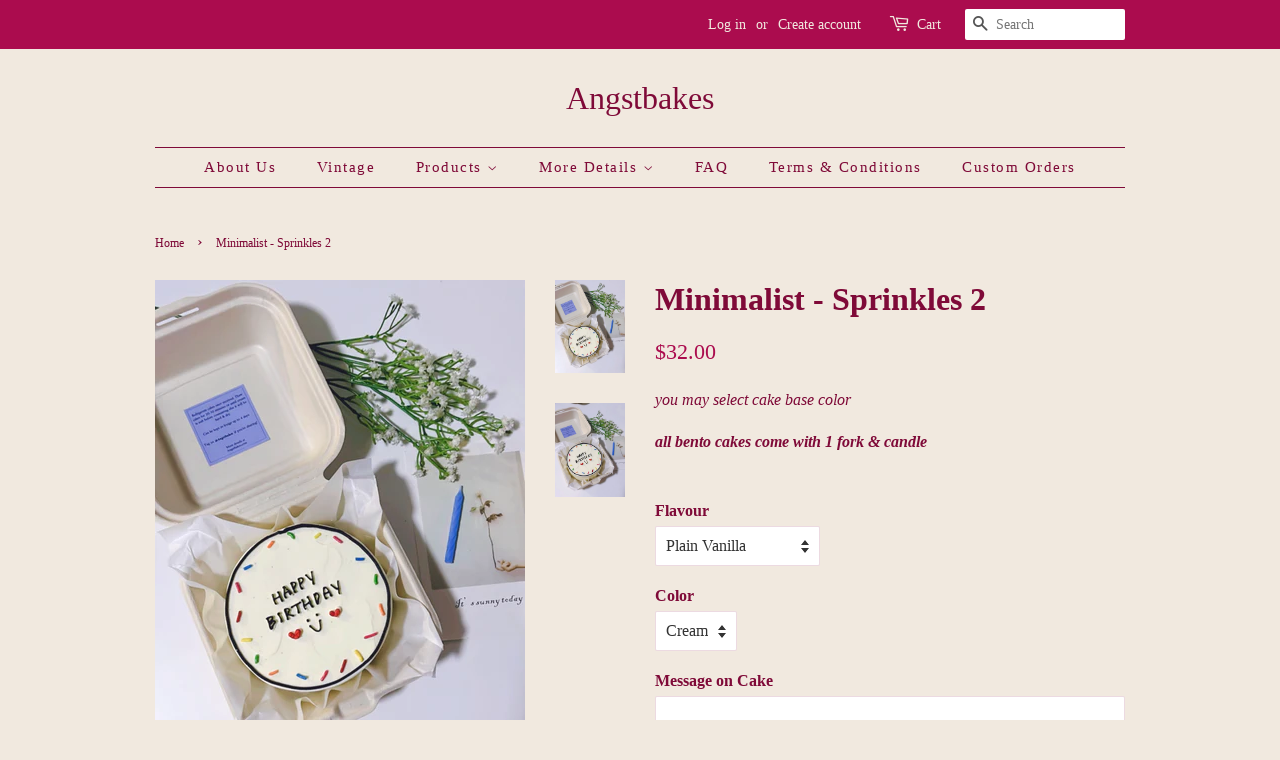

--- FILE ---
content_type: text/html; charset=utf-8
request_url: https://angstbakes.com/products/minimalist-sprinkles-2
body_size: 20930
content:
<!doctype html>
<html class="no-js" lang="en">
<head>

  <!-- Basic page needs ================================================== -->
  <meta charset="utf-8">
  <meta http-equiv="X-UA-Compatible" content="IE=edge,chrome=1">

  

  <!-- Title and description ================================================== -->
  <title>
  Minimalist - Sprinkles 2 &ndash; Angstbakes
  </title>

  
  <meta name="description" content="you may select cake base color all bento cakes come with 1 fork &amp;amp; candle">
  

  <!-- Social meta ================================================== -->
  <!-- /snippets/social-meta-tags.liquid -->




<meta property="og:site_name" content="Angstbakes">
<meta property="og:url" content="https://angstbakes.com/products/minimalist-sprinkles-2">
<meta property="og:title" content="Minimalist - Sprinkles 2">
<meta property="og:type" content="product">
<meta property="og:description" content="you may select cake base color all bento cakes come with 1 fork &amp;amp; candle">

  <meta property="og:price:amount" content="32.00">
  <meta property="og:price:currency" content="SGD">

<meta property="og:image" content="http://angstbakes.com/cdn/shop/products/image_cf11d51a-3d59-4a96-ab37-ef5e1aa54450_1200x1200.jpg?v=1664610356"><meta property="og:image" content="http://angstbakes.com/cdn/shop/products/image_27c4652f-200e-44b5-bdfc-e95e84486752_1200x1200.jpg?v=1664610356">
<meta property="og:image:secure_url" content="https://angstbakes.com/cdn/shop/products/image_cf11d51a-3d59-4a96-ab37-ef5e1aa54450_1200x1200.jpg?v=1664610356"><meta property="og:image:secure_url" content="https://angstbakes.com/cdn/shop/products/image_27c4652f-200e-44b5-bdfc-e95e84486752_1200x1200.jpg?v=1664610356">


<meta name="twitter:card" content="summary_large_image">
<meta name="twitter:title" content="Minimalist - Sprinkles 2">
<meta name="twitter:description" content="you may select cake base color all bento cakes come with 1 fork &amp;amp; candle">


  <!-- Helpers ================================================== -->
  <link rel="canonical" href="https://angstbakes.com/products/minimalist-sprinkles-2">
  <meta name="viewport" content="width=device-width,initial-scale=1">
  <meta name="theme-color" content="#ab0c4e">

  <!-- CSS ================================================== -->
  <link href="//angstbakes.com/cdn/shop/t/2/assets/timber.scss.css?v=1710264195596097441742193083" rel="stylesheet" type="text/css" media="all" />
  <link href="//angstbakes.com/cdn/shop/t/2/assets/theme.scss.css?v=117675211114029239101742193083" rel="stylesheet" type="text/css" media="all" />

  <script>
    window.theme = window.theme || {};

    var theme = {
      strings: {
        addToCart: "Add to Cart",
        soldOut: "Sold Out",
        unavailable: "Unavailable",
        zoomClose: "Close (Esc)",
        zoomPrev: "Previous (Left arrow key)",
        zoomNext: "Next (Right arrow key)",
        addressError: "Error looking up that address",
        addressNoResults: "No results for that address",
        addressQueryLimit: "You have exceeded the Google API usage limit. Consider upgrading to a \u003ca href=\"https:\/\/developers.google.com\/maps\/premium\/usage-limits\"\u003ePremium Plan\u003c\/a\u003e.",
        authError: "There was a problem authenticating your Google Maps API Key."
      },
      settings: {
        // Adding some settings to allow the editor to update correctly when they are changed
        enableWideLayout: false,
        typeAccentTransform: false,
        typeAccentSpacing: true,
        baseFontSize: '16px',
        headerBaseFontSize: '32px',
        accentFontSize: '15px'
      },
      variables: {
        mediaQueryMedium: 'screen and (max-width: 768px)',
        bpSmall: false
      },
      moneyFormat: "${{amount}}"
    }

    document.documentElement.className = document.documentElement.className.replace('no-js', 'supports-js');
  </script>

  <!-- Header hook for plugins ================================================== -->
  <script>window.performance && window.performance.mark && window.performance.mark('shopify.content_for_header.start');</script><meta id="shopify-digital-wallet" name="shopify-digital-wallet" content="/55457480859/digital_wallets/dialog">
<link rel="alternate" type="application/json+oembed" href="https://angstbakes.com/products/minimalist-sprinkles-2.oembed">
<script async="async" src="/checkouts/internal/preloads.js?locale=en-SG"></script>
<script id="shopify-features" type="application/json">{"accessToken":"1b48bf2a6938c9559db352e389d51dc3","betas":["rich-media-storefront-analytics"],"domain":"angstbakes.com","predictiveSearch":true,"shopId":55457480859,"locale":"en"}</script>
<script>var Shopify = Shopify || {};
Shopify.shop = "angstbakes.myshopify.com";
Shopify.locale = "en";
Shopify.currency = {"active":"SGD","rate":"1.0"};
Shopify.country = "SG";
Shopify.theme = {"name":"Minimal","id":120986271899,"schema_name":"Minimal","schema_version":"12.3.0","theme_store_id":380,"role":"main"};
Shopify.theme.handle = "null";
Shopify.theme.style = {"id":null,"handle":null};
Shopify.cdnHost = "angstbakes.com/cdn";
Shopify.routes = Shopify.routes || {};
Shopify.routes.root = "/";</script>
<script type="module">!function(o){(o.Shopify=o.Shopify||{}).modules=!0}(window);</script>
<script>!function(o){function n(){var o=[];function n(){o.push(Array.prototype.slice.apply(arguments))}return n.q=o,n}var t=o.Shopify=o.Shopify||{};t.loadFeatures=n(),t.autoloadFeatures=n()}(window);</script>
<script id="shop-js-analytics" type="application/json">{"pageType":"product"}</script>
<script defer="defer" async type="module" src="//angstbakes.com/cdn/shopifycloud/shop-js/modules/v2/client.init-shop-cart-sync_WVOgQShq.en.esm.js"></script>
<script defer="defer" async type="module" src="//angstbakes.com/cdn/shopifycloud/shop-js/modules/v2/chunk.common_C_13GLB1.esm.js"></script>
<script defer="defer" async type="module" src="//angstbakes.com/cdn/shopifycloud/shop-js/modules/v2/chunk.modal_CLfMGd0m.esm.js"></script>
<script type="module">
  await import("//angstbakes.com/cdn/shopifycloud/shop-js/modules/v2/client.init-shop-cart-sync_WVOgQShq.en.esm.js");
await import("//angstbakes.com/cdn/shopifycloud/shop-js/modules/v2/chunk.common_C_13GLB1.esm.js");
await import("//angstbakes.com/cdn/shopifycloud/shop-js/modules/v2/chunk.modal_CLfMGd0m.esm.js");

  window.Shopify.SignInWithShop?.initShopCartSync?.({"fedCMEnabled":true,"windoidEnabled":true});

</script>
<script>(function() {
  var isLoaded = false;
  function asyncLoad() {
    if (isLoaded) return;
    isLoaded = true;
    var urls = ["https:\/\/slots-app.logbase.io\/slots-script-tag.js?shop=angstbakes.myshopify.com"];
    for (var i = 0; i < urls.length; i++) {
      var s = document.createElement('script');
      s.type = 'text/javascript';
      s.async = true;
      s.src = urls[i];
      var x = document.getElementsByTagName('script')[0];
      x.parentNode.insertBefore(s, x);
    }
  };
  if(window.attachEvent) {
    window.attachEvent('onload', asyncLoad);
  } else {
    window.addEventListener('load', asyncLoad, false);
  }
})();</script>
<script id="__st">var __st={"a":55457480859,"offset":28800,"reqid":"53f085d0-cddc-4ea1-a61d-013a609fe456-1769561030","pageurl":"angstbakes.com\/products\/minimalist-sprinkles-2","u":"cfb5af78ecde","p":"product","rtyp":"product","rid":7504663838875};</script>
<script>window.ShopifyPaypalV4VisibilityTracking = true;</script>
<script id="captcha-bootstrap">!function(){'use strict';const t='contact',e='account',n='new_comment',o=[[t,t],['blogs',n],['comments',n],[t,'customer']],c=[[e,'customer_login'],[e,'guest_login'],[e,'recover_customer_password'],[e,'create_customer']],r=t=>t.map((([t,e])=>`form[action*='/${t}']:not([data-nocaptcha='true']) input[name='form_type'][value='${e}']`)).join(','),a=t=>()=>t?[...document.querySelectorAll(t)].map((t=>t.form)):[];function s(){const t=[...o],e=r(t);return a(e)}const i='password',u='form_key',d=['recaptcha-v3-token','g-recaptcha-response','h-captcha-response',i],f=()=>{try{return window.sessionStorage}catch{return}},m='__shopify_v',_=t=>t.elements[u];function p(t,e,n=!1){try{const o=window.sessionStorage,c=JSON.parse(o.getItem(e)),{data:r}=function(t){const{data:e,action:n}=t;return t[m]||n?{data:e,action:n}:{data:t,action:n}}(c);for(const[e,n]of Object.entries(r))t.elements[e]&&(t.elements[e].value=n);n&&o.removeItem(e)}catch(o){console.error('form repopulation failed',{error:o})}}const l='form_type',E='cptcha';function T(t){t.dataset[E]=!0}const w=window,h=w.document,L='Shopify',v='ce_forms',y='captcha';let A=!1;((t,e)=>{const n=(g='f06e6c50-85a8-45c8-87d0-21a2b65856fe',I='https://cdn.shopify.com/shopifycloud/storefront-forms-hcaptcha/ce_storefront_forms_captcha_hcaptcha.v1.5.2.iife.js',D={infoText:'Protected by hCaptcha',privacyText:'Privacy',termsText:'Terms'},(t,e,n)=>{const o=w[L][v],c=o.bindForm;if(c)return c(t,g,e,D).then(n);var r;o.q.push([[t,g,e,D],n]),r=I,A||(h.body.append(Object.assign(h.createElement('script'),{id:'captcha-provider',async:!0,src:r})),A=!0)});var g,I,D;w[L]=w[L]||{},w[L][v]=w[L][v]||{},w[L][v].q=[],w[L][y]=w[L][y]||{},w[L][y].protect=function(t,e){n(t,void 0,e),T(t)},Object.freeze(w[L][y]),function(t,e,n,w,h,L){const[v,y,A,g]=function(t,e,n){const i=e?o:[],u=t?c:[],d=[...i,...u],f=r(d),m=r(i),_=r(d.filter((([t,e])=>n.includes(e))));return[a(f),a(m),a(_),s()]}(w,h,L),I=t=>{const e=t.target;return e instanceof HTMLFormElement?e:e&&e.form},D=t=>v().includes(t);t.addEventListener('submit',(t=>{const e=I(t);if(!e)return;const n=D(e)&&!e.dataset.hcaptchaBound&&!e.dataset.recaptchaBound,o=_(e),c=g().includes(e)&&(!o||!o.value);(n||c)&&t.preventDefault(),c&&!n&&(function(t){try{if(!f())return;!function(t){const e=f();if(!e)return;const n=_(t);if(!n)return;const o=n.value;o&&e.removeItem(o)}(t);const e=Array.from(Array(32),(()=>Math.random().toString(36)[2])).join('');!function(t,e){_(t)||t.append(Object.assign(document.createElement('input'),{type:'hidden',name:u})),t.elements[u].value=e}(t,e),function(t,e){const n=f();if(!n)return;const o=[...t.querySelectorAll(`input[type='${i}']`)].map((({name:t})=>t)),c=[...d,...o],r={};for(const[a,s]of new FormData(t).entries())c.includes(a)||(r[a]=s);n.setItem(e,JSON.stringify({[m]:1,action:t.action,data:r}))}(t,e)}catch(e){console.error('failed to persist form',e)}}(e),e.submit())}));const S=(t,e)=>{t&&!t.dataset[E]&&(n(t,e.some((e=>e===t))),T(t))};for(const o of['focusin','change'])t.addEventListener(o,(t=>{const e=I(t);D(e)&&S(e,y())}));const B=e.get('form_key'),M=e.get(l),P=B&&M;t.addEventListener('DOMContentLoaded',(()=>{const t=y();if(P)for(const e of t)e.elements[l].value===M&&p(e,B);[...new Set([...A(),...v().filter((t=>'true'===t.dataset.shopifyCaptcha))])].forEach((e=>S(e,t)))}))}(h,new URLSearchParams(w.location.search),n,t,e,['guest_login'])})(!0,!0)}();</script>
<script integrity="sha256-4kQ18oKyAcykRKYeNunJcIwy7WH5gtpwJnB7kiuLZ1E=" data-source-attribution="shopify.loadfeatures" defer="defer" src="//angstbakes.com/cdn/shopifycloud/storefront/assets/storefront/load_feature-a0a9edcb.js" crossorigin="anonymous"></script>
<script data-source-attribution="shopify.dynamic_checkout.dynamic.init">var Shopify=Shopify||{};Shopify.PaymentButton=Shopify.PaymentButton||{isStorefrontPortableWallets:!0,init:function(){window.Shopify.PaymentButton.init=function(){};var t=document.createElement("script");t.src="https://angstbakes.com/cdn/shopifycloud/portable-wallets/latest/portable-wallets.en.js",t.type="module",document.head.appendChild(t)}};
</script>
<script data-source-attribution="shopify.dynamic_checkout.buyer_consent">
  function portableWalletsHideBuyerConsent(e){var t=document.getElementById("shopify-buyer-consent"),n=document.getElementById("shopify-subscription-policy-button");t&&n&&(t.classList.add("hidden"),t.setAttribute("aria-hidden","true"),n.removeEventListener("click",e))}function portableWalletsShowBuyerConsent(e){var t=document.getElementById("shopify-buyer-consent"),n=document.getElementById("shopify-subscription-policy-button");t&&n&&(t.classList.remove("hidden"),t.removeAttribute("aria-hidden"),n.addEventListener("click",e))}window.Shopify?.PaymentButton&&(window.Shopify.PaymentButton.hideBuyerConsent=portableWalletsHideBuyerConsent,window.Shopify.PaymentButton.showBuyerConsent=portableWalletsShowBuyerConsent);
</script>
<script data-source-attribution="shopify.dynamic_checkout.cart.bootstrap">document.addEventListener("DOMContentLoaded",(function(){function t(){return document.querySelector("shopify-accelerated-checkout-cart, shopify-accelerated-checkout")}if(t())Shopify.PaymentButton.init();else{new MutationObserver((function(e,n){t()&&(Shopify.PaymentButton.init(),n.disconnect())})).observe(document.body,{childList:!0,subtree:!0})}}));
</script>

<script>window.performance && window.performance.mark && window.performance.mark('shopify.content_for_header.end');</script>

  <script src="//angstbakes.com/cdn/shop/t/2/assets/jquery-2.2.3.min.js?v=58211863146907186831616473444" type="text/javascript"></script>

  <script src="//angstbakes.com/cdn/shop/t/2/assets/lazysizes.min.js?v=155223123402716617051616473444" async="async"></script>

  
  

<script src="https://cdn.shopify.com/extensions/019b972e-1a02-76ca-b528-baf6366be1f4/order-delivery-date-time-72/assets/slots-script-tag.js" type="text/javascript" defer="defer"></script>
<link href="https://monorail-edge.shopifysvc.com" rel="dns-prefetch">
<script>(function(){if ("sendBeacon" in navigator && "performance" in window) {try {var session_token_from_headers = performance.getEntriesByType('navigation')[0].serverTiming.find(x => x.name == '_s').description;} catch {var session_token_from_headers = undefined;}var session_cookie_matches = document.cookie.match(/_shopify_s=([^;]*)/);var session_token_from_cookie = session_cookie_matches && session_cookie_matches.length === 2 ? session_cookie_matches[1] : "";var session_token = session_token_from_headers || session_token_from_cookie || "";function handle_abandonment_event(e) {var entries = performance.getEntries().filter(function(entry) {return /monorail-edge.shopifysvc.com/.test(entry.name);});if (!window.abandonment_tracked && entries.length === 0) {window.abandonment_tracked = true;var currentMs = Date.now();var navigation_start = performance.timing.navigationStart;var payload = {shop_id: 55457480859,url: window.location.href,navigation_start,duration: currentMs - navigation_start,session_token,page_type: "product"};window.navigator.sendBeacon("https://monorail-edge.shopifysvc.com/v1/produce", JSON.stringify({schema_id: "online_store_buyer_site_abandonment/1.1",payload: payload,metadata: {event_created_at_ms: currentMs,event_sent_at_ms: currentMs}}));}}window.addEventListener('pagehide', handle_abandonment_event);}}());</script>
<script id="web-pixels-manager-setup">(function e(e,d,r,n,o){if(void 0===o&&(o={}),!Boolean(null===(a=null===(i=window.Shopify)||void 0===i?void 0:i.analytics)||void 0===a?void 0:a.replayQueue)){var i,a;window.Shopify=window.Shopify||{};var t=window.Shopify;t.analytics=t.analytics||{};var s=t.analytics;s.replayQueue=[],s.publish=function(e,d,r){return s.replayQueue.push([e,d,r]),!0};try{self.performance.mark("wpm:start")}catch(e){}var l=function(){var e={modern:/Edge?\/(1{2}[4-9]|1[2-9]\d|[2-9]\d{2}|\d{4,})\.\d+(\.\d+|)|Firefox\/(1{2}[4-9]|1[2-9]\d|[2-9]\d{2}|\d{4,})\.\d+(\.\d+|)|Chrom(ium|e)\/(9{2}|\d{3,})\.\d+(\.\d+|)|(Maci|X1{2}).+ Version\/(15\.\d+|(1[6-9]|[2-9]\d|\d{3,})\.\d+)([,.]\d+|)( \(\w+\)|)( Mobile\/\w+|) Safari\/|Chrome.+OPR\/(9{2}|\d{3,})\.\d+\.\d+|(CPU[ +]OS|iPhone[ +]OS|CPU[ +]iPhone|CPU IPhone OS|CPU iPad OS)[ +]+(15[._]\d+|(1[6-9]|[2-9]\d|\d{3,})[._]\d+)([._]\d+|)|Android:?[ /-](13[3-9]|1[4-9]\d|[2-9]\d{2}|\d{4,})(\.\d+|)(\.\d+|)|Android.+Firefox\/(13[5-9]|1[4-9]\d|[2-9]\d{2}|\d{4,})\.\d+(\.\d+|)|Android.+Chrom(ium|e)\/(13[3-9]|1[4-9]\d|[2-9]\d{2}|\d{4,})\.\d+(\.\d+|)|SamsungBrowser\/([2-9]\d|\d{3,})\.\d+/,legacy:/Edge?\/(1[6-9]|[2-9]\d|\d{3,})\.\d+(\.\d+|)|Firefox\/(5[4-9]|[6-9]\d|\d{3,})\.\d+(\.\d+|)|Chrom(ium|e)\/(5[1-9]|[6-9]\d|\d{3,})\.\d+(\.\d+|)([\d.]+$|.*Safari\/(?![\d.]+ Edge\/[\d.]+$))|(Maci|X1{2}).+ Version\/(10\.\d+|(1[1-9]|[2-9]\d|\d{3,})\.\d+)([,.]\d+|)( \(\w+\)|)( Mobile\/\w+|) Safari\/|Chrome.+OPR\/(3[89]|[4-9]\d|\d{3,})\.\d+\.\d+|(CPU[ +]OS|iPhone[ +]OS|CPU[ +]iPhone|CPU IPhone OS|CPU iPad OS)[ +]+(10[._]\d+|(1[1-9]|[2-9]\d|\d{3,})[._]\d+)([._]\d+|)|Android:?[ /-](13[3-9]|1[4-9]\d|[2-9]\d{2}|\d{4,})(\.\d+|)(\.\d+|)|Mobile Safari.+OPR\/([89]\d|\d{3,})\.\d+\.\d+|Android.+Firefox\/(13[5-9]|1[4-9]\d|[2-9]\d{2}|\d{4,})\.\d+(\.\d+|)|Android.+Chrom(ium|e)\/(13[3-9]|1[4-9]\d|[2-9]\d{2}|\d{4,})\.\d+(\.\d+|)|Android.+(UC? ?Browser|UCWEB|U3)[ /]?(15\.([5-9]|\d{2,})|(1[6-9]|[2-9]\d|\d{3,})\.\d+)\.\d+|SamsungBrowser\/(5\.\d+|([6-9]|\d{2,})\.\d+)|Android.+MQ{2}Browser\/(14(\.(9|\d{2,})|)|(1[5-9]|[2-9]\d|\d{3,})(\.\d+|))(\.\d+|)|K[Aa][Ii]OS\/(3\.\d+|([4-9]|\d{2,})\.\d+)(\.\d+|)/},d=e.modern,r=e.legacy,n=navigator.userAgent;return n.match(d)?"modern":n.match(r)?"legacy":"unknown"}(),u="modern"===l?"modern":"legacy",c=(null!=n?n:{modern:"",legacy:""})[u],f=function(e){return[e.baseUrl,"/wpm","/b",e.hashVersion,"modern"===e.buildTarget?"m":"l",".js"].join("")}({baseUrl:d,hashVersion:r,buildTarget:u}),m=function(e){var d=e.version,r=e.bundleTarget,n=e.surface,o=e.pageUrl,i=e.monorailEndpoint;return{emit:function(e){var a=e.status,t=e.errorMsg,s=(new Date).getTime(),l=JSON.stringify({metadata:{event_sent_at_ms:s},events:[{schema_id:"web_pixels_manager_load/3.1",payload:{version:d,bundle_target:r,page_url:o,status:a,surface:n,error_msg:t},metadata:{event_created_at_ms:s}}]});if(!i)return console&&console.warn&&console.warn("[Web Pixels Manager] No Monorail endpoint provided, skipping logging."),!1;try{return self.navigator.sendBeacon.bind(self.navigator)(i,l)}catch(e){}var u=new XMLHttpRequest;try{return u.open("POST",i,!0),u.setRequestHeader("Content-Type","text/plain"),u.send(l),!0}catch(e){return console&&console.warn&&console.warn("[Web Pixels Manager] Got an unhandled error while logging to Monorail."),!1}}}}({version:r,bundleTarget:l,surface:e.surface,pageUrl:self.location.href,monorailEndpoint:e.monorailEndpoint});try{o.browserTarget=l,function(e){var d=e.src,r=e.async,n=void 0===r||r,o=e.onload,i=e.onerror,a=e.sri,t=e.scriptDataAttributes,s=void 0===t?{}:t,l=document.createElement("script"),u=document.querySelector("head"),c=document.querySelector("body");if(l.async=n,l.src=d,a&&(l.integrity=a,l.crossOrigin="anonymous"),s)for(var f in s)if(Object.prototype.hasOwnProperty.call(s,f))try{l.dataset[f]=s[f]}catch(e){}if(o&&l.addEventListener("load",o),i&&l.addEventListener("error",i),u)u.appendChild(l);else{if(!c)throw new Error("Did not find a head or body element to append the script");c.appendChild(l)}}({src:f,async:!0,onload:function(){if(!function(){var e,d;return Boolean(null===(d=null===(e=window.Shopify)||void 0===e?void 0:e.analytics)||void 0===d?void 0:d.initialized)}()){var d=window.webPixelsManager.init(e)||void 0;if(d){var r=window.Shopify.analytics;r.replayQueue.forEach((function(e){var r=e[0],n=e[1],o=e[2];d.publishCustomEvent(r,n,o)})),r.replayQueue=[],r.publish=d.publishCustomEvent,r.visitor=d.visitor,r.initialized=!0}}},onerror:function(){return m.emit({status:"failed",errorMsg:"".concat(f," has failed to load")})},sri:function(e){var d=/^sha384-[A-Za-z0-9+/=]+$/;return"string"==typeof e&&d.test(e)}(c)?c:"",scriptDataAttributes:o}),m.emit({status:"loading"})}catch(e){m.emit({status:"failed",errorMsg:(null==e?void 0:e.message)||"Unknown error"})}}})({shopId: 55457480859,storefrontBaseUrl: "https://angstbakes.com",extensionsBaseUrl: "https://extensions.shopifycdn.com/cdn/shopifycloud/web-pixels-manager",monorailEndpoint: "https://monorail-edge.shopifysvc.com/unstable/produce_batch",surface: "storefront-renderer",enabledBetaFlags: ["2dca8a86"],webPixelsConfigList: [{"id":"shopify-app-pixel","configuration":"{}","eventPayloadVersion":"v1","runtimeContext":"STRICT","scriptVersion":"0450","apiClientId":"shopify-pixel","type":"APP","privacyPurposes":["ANALYTICS","MARKETING"]},{"id":"shopify-custom-pixel","eventPayloadVersion":"v1","runtimeContext":"LAX","scriptVersion":"0450","apiClientId":"shopify-pixel","type":"CUSTOM","privacyPurposes":["ANALYTICS","MARKETING"]}],isMerchantRequest: false,initData: {"shop":{"name":"Angstbakes","paymentSettings":{"currencyCode":"SGD"},"myshopifyDomain":"angstbakes.myshopify.com","countryCode":"SG","storefrontUrl":"https:\/\/angstbakes.com"},"customer":null,"cart":null,"checkout":null,"productVariants":[{"price":{"amount":32.0,"currencyCode":"SGD"},"product":{"title":"Minimalist - Sprinkles 2","vendor":"Angstbakes","id":"7504663838875","untranslatedTitle":"Minimalist - Sprinkles 2","url":"\/products\/minimalist-sprinkles-2","type":""},"id":"42863532474523","image":{"src":"\/\/angstbakes.com\/cdn\/shop\/products\/image_cf11d51a-3d59-4a96-ab37-ef5e1aa54450.jpg?v=1664610356"},"sku":null,"title":"Plain Vanilla \/ Cream","untranslatedTitle":"Plain Vanilla \/ Cream"},{"price":{"amount":32.0,"currencyCode":"SGD"},"product":{"title":"Minimalist - Sprinkles 2","vendor":"Angstbakes","id":"7504663838875","untranslatedTitle":"Minimalist - Sprinkles 2","url":"\/products\/minimalist-sprinkles-2","type":""},"id":"42863532441755","image":{"src":"\/\/angstbakes.com\/cdn\/shop\/products\/image_cf11d51a-3d59-4a96-ab37-ef5e1aa54450.jpg?v=1664610356"},"sku":null,"title":"Plain Vanilla \/ Blue","untranslatedTitle":"Plain Vanilla \/ Blue"},{"price":{"amount":32.0,"currencyCode":"SGD"},"product":{"title":"Minimalist - Sprinkles 2","vendor":"Angstbakes","id":"7504663838875","untranslatedTitle":"Minimalist - Sprinkles 2","url":"\/products\/minimalist-sprinkles-2","type":""},"id":"42863532507291","image":{"src":"\/\/angstbakes.com\/cdn\/shop\/products\/image_cf11d51a-3d59-4a96-ab37-ef5e1aa54450.jpg?v=1664610356"},"sku":null,"title":"Plain Vanilla \/ Pink","untranslatedTitle":"Plain Vanilla \/ Pink"},{"price":{"amount":32.0,"currencyCode":"SGD"},"product":{"title":"Minimalist - Sprinkles 2","vendor":"Angstbakes","id":"7504663838875","untranslatedTitle":"Minimalist - Sprinkles 2","url":"\/products\/minimalist-sprinkles-2","type":""},"id":"42863532540059","image":{"src":"\/\/angstbakes.com\/cdn\/shop\/products\/image_cf11d51a-3d59-4a96-ab37-ef5e1aa54450.jpg?v=1664610356"},"sku":null,"title":"Plain Vanilla \/ Purple","untranslatedTitle":"Plain Vanilla \/ Purple"},{"price":{"amount":32.0,"currencyCode":"SGD"},"product":{"title":"Minimalist - Sprinkles 2","vendor":"Angstbakes","id":"7504663838875","untranslatedTitle":"Minimalist - Sprinkles 2","url":"\/products\/minimalist-sprinkles-2","type":""},"id":"42863532638363","image":{"src":"\/\/angstbakes.com\/cdn\/shop\/products\/image_cf11d51a-3d59-4a96-ab37-ef5e1aa54450.jpg?v=1664610356"},"sku":null,"title":"Hazelnut Chocolate \/ Cream","untranslatedTitle":"Hazelnut Chocolate \/ Cream"},{"price":{"amount":32.0,"currencyCode":"SGD"},"product":{"title":"Minimalist - Sprinkles 2","vendor":"Angstbakes","id":"7504663838875","untranslatedTitle":"Minimalist - Sprinkles 2","url":"\/products\/minimalist-sprinkles-2","type":""},"id":"42863532572827","image":{"src":"\/\/angstbakes.com\/cdn\/shop\/products\/image_cf11d51a-3d59-4a96-ab37-ef5e1aa54450.jpg?v=1664610356"},"sku":null,"title":"Hazelnut Chocolate \/ Blue","untranslatedTitle":"Hazelnut Chocolate \/ Blue"},{"price":{"amount":32.0,"currencyCode":"SGD"},"product":{"title":"Minimalist - Sprinkles 2","vendor":"Angstbakes","id":"7504663838875","untranslatedTitle":"Minimalist - Sprinkles 2","url":"\/products\/minimalist-sprinkles-2","type":""},"id":"42863532671131","image":{"src":"\/\/angstbakes.com\/cdn\/shop\/products\/image_cf11d51a-3d59-4a96-ab37-ef5e1aa54450.jpg?v=1664610356"},"sku":null,"title":"Hazelnut Chocolate \/ Pink","untranslatedTitle":"Hazelnut Chocolate \/ Pink"},{"price":{"amount":32.0,"currencyCode":"SGD"},"product":{"title":"Minimalist - Sprinkles 2","vendor":"Angstbakes","id":"7504663838875","untranslatedTitle":"Minimalist - Sprinkles 2","url":"\/products\/minimalist-sprinkles-2","type":""},"id":"42863532703899","image":{"src":"\/\/angstbakes.com\/cdn\/shop\/products\/image_cf11d51a-3d59-4a96-ab37-ef5e1aa54450.jpg?v=1664610356"},"sku":null,"title":"Hazelnut Chocolate \/ Purple","untranslatedTitle":"Hazelnut Chocolate \/ Purple"},{"price":{"amount":32.0,"currencyCode":"SGD"},"product":{"title":"Minimalist - Sprinkles 2","vendor":"Angstbakes","id":"7504663838875","untranslatedTitle":"Minimalist - Sprinkles 2","url":"\/products\/minimalist-sprinkles-2","type":""},"id":"42863532769435","image":{"src":"\/\/angstbakes.com\/cdn\/shop\/products\/image_cf11d51a-3d59-4a96-ab37-ef5e1aa54450.jpg?v=1664610356"},"sku":null,"title":"Chocolate Vanilla \/ Cream","untranslatedTitle":"Chocolate Vanilla \/ Cream"},{"price":{"amount":32.0,"currencyCode":"SGD"},"product":{"title":"Minimalist - Sprinkles 2","vendor":"Angstbakes","id":"7504663838875","untranslatedTitle":"Minimalist - Sprinkles 2","url":"\/products\/minimalist-sprinkles-2","type":""},"id":"42863532736667","image":{"src":"\/\/angstbakes.com\/cdn\/shop\/products\/image_cf11d51a-3d59-4a96-ab37-ef5e1aa54450.jpg?v=1664610356"},"sku":null,"title":"Chocolate Vanilla \/ Blue","untranslatedTitle":"Chocolate Vanilla \/ Blue"},{"price":{"amount":32.0,"currencyCode":"SGD"},"product":{"title":"Minimalist - Sprinkles 2","vendor":"Angstbakes","id":"7504663838875","untranslatedTitle":"Minimalist - Sprinkles 2","url":"\/products\/minimalist-sprinkles-2","type":""},"id":"42863532802203","image":{"src":"\/\/angstbakes.com\/cdn\/shop\/products\/image_cf11d51a-3d59-4a96-ab37-ef5e1aa54450.jpg?v=1664610356"},"sku":null,"title":"Chocolate Vanilla \/ Pink","untranslatedTitle":"Chocolate Vanilla \/ Pink"},{"price":{"amount":32.0,"currencyCode":"SGD"},"product":{"title":"Minimalist - Sprinkles 2","vendor":"Angstbakes","id":"7504663838875","untranslatedTitle":"Minimalist - Sprinkles 2","url":"\/products\/minimalist-sprinkles-2","type":""},"id":"42863532834971","image":{"src":"\/\/angstbakes.com\/cdn\/shop\/products\/image_cf11d51a-3d59-4a96-ab37-ef5e1aa54450.jpg?v=1664610356"},"sku":null,"title":"Chocolate Vanilla \/ Purple","untranslatedTitle":"Chocolate Vanilla \/ Purple"},{"price":{"amount":32.0,"currencyCode":"SGD"},"product":{"title":"Minimalist - Sprinkles 2","vendor":"Angstbakes","id":"7504663838875","untranslatedTitle":"Minimalist - Sprinkles 2","url":"\/products\/minimalist-sprinkles-2","type":""},"id":"42863532933275","image":{"src":"\/\/angstbakes.com\/cdn\/shop\/products\/image_cf11d51a-3d59-4a96-ab37-ef5e1aa54450.jpg?v=1664610356"},"sku":null,"title":"Speculoos \/ Cream","untranslatedTitle":"Speculoos \/ Cream"},{"price":{"amount":32.0,"currencyCode":"SGD"},"product":{"title":"Minimalist - Sprinkles 2","vendor":"Angstbakes","id":"7504663838875","untranslatedTitle":"Minimalist - Sprinkles 2","url":"\/products\/minimalist-sprinkles-2","type":""},"id":"42863532900507","image":{"src":"\/\/angstbakes.com\/cdn\/shop\/products\/image_cf11d51a-3d59-4a96-ab37-ef5e1aa54450.jpg?v=1664610356"},"sku":null,"title":"Speculoos \/ Blue","untranslatedTitle":"Speculoos \/ Blue"},{"price":{"amount":32.0,"currencyCode":"SGD"},"product":{"title":"Minimalist - Sprinkles 2","vendor":"Angstbakes","id":"7504663838875","untranslatedTitle":"Minimalist - Sprinkles 2","url":"\/products\/minimalist-sprinkles-2","type":""},"id":"42863532966043","image":{"src":"\/\/angstbakes.com\/cdn\/shop\/products\/image_cf11d51a-3d59-4a96-ab37-ef5e1aa54450.jpg?v=1664610356"},"sku":null,"title":"Speculoos \/ Pink","untranslatedTitle":"Speculoos \/ Pink"},{"price":{"amount":32.0,"currencyCode":"SGD"},"product":{"title":"Minimalist - Sprinkles 2","vendor":"Angstbakes","id":"7504663838875","untranslatedTitle":"Minimalist - Sprinkles 2","url":"\/products\/minimalist-sprinkles-2","type":""},"id":"42863532998811","image":{"src":"\/\/angstbakes.com\/cdn\/shop\/products\/image_cf11d51a-3d59-4a96-ab37-ef5e1aa54450.jpg?v=1664610356"},"sku":null,"title":"Speculoos \/ Purple","untranslatedTitle":"Speculoos \/ Purple"},{"price":{"amount":32.0,"currencyCode":"SGD"},"product":{"title":"Minimalist - Sprinkles 2","vendor":"Angstbakes","id":"7504663838875","untranslatedTitle":"Minimalist - Sprinkles 2","url":"\/products\/minimalist-sprinkles-2","type":""},"id":"42863533064347","image":{"src":"\/\/angstbakes.com\/cdn\/shop\/products\/image_cf11d51a-3d59-4a96-ab37-ef5e1aa54450.jpg?v=1664610356"},"sku":null,"title":"Ovomaltine Crunch \/ Cream","untranslatedTitle":"Ovomaltine Crunch \/ Cream"},{"price":{"amount":32.0,"currencyCode":"SGD"},"product":{"title":"Minimalist - Sprinkles 2","vendor":"Angstbakes","id":"7504663838875","untranslatedTitle":"Minimalist - Sprinkles 2","url":"\/products\/minimalist-sprinkles-2","type":""},"id":"42863533031579","image":{"src":"\/\/angstbakes.com\/cdn\/shop\/products\/image_cf11d51a-3d59-4a96-ab37-ef5e1aa54450.jpg?v=1664610356"},"sku":null,"title":"Ovomaltine Crunch \/ Blue","untranslatedTitle":"Ovomaltine Crunch \/ Blue"},{"price":{"amount":32.0,"currencyCode":"SGD"},"product":{"title":"Minimalist - Sprinkles 2","vendor":"Angstbakes","id":"7504663838875","untranslatedTitle":"Minimalist - Sprinkles 2","url":"\/products\/minimalist-sprinkles-2","type":""},"id":"42863533097115","image":{"src":"\/\/angstbakes.com\/cdn\/shop\/products\/image_cf11d51a-3d59-4a96-ab37-ef5e1aa54450.jpg?v=1664610356"},"sku":null,"title":"Ovomaltine Crunch \/ Pink","untranslatedTitle":"Ovomaltine Crunch \/ Pink"},{"price":{"amount":32.0,"currencyCode":"SGD"},"product":{"title":"Minimalist - Sprinkles 2","vendor":"Angstbakes","id":"7504663838875","untranslatedTitle":"Minimalist - Sprinkles 2","url":"\/products\/minimalist-sprinkles-2","type":""},"id":"42863533129883","image":{"src":"\/\/angstbakes.com\/cdn\/shop\/products\/image_cf11d51a-3d59-4a96-ab37-ef5e1aa54450.jpg?v=1664610356"},"sku":null,"title":"Ovomaltine Crunch \/ Purple","untranslatedTitle":"Ovomaltine Crunch \/ Purple"}],"purchasingCompany":null},},"https://angstbakes.com/cdn","fcfee988w5aeb613cpc8e4bc33m6693e112",{"modern":"","legacy":""},{"shopId":"55457480859","storefrontBaseUrl":"https:\/\/angstbakes.com","extensionBaseUrl":"https:\/\/extensions.shopifycdn.com\/cdn\/shopifycloud\/web-pixels-manager","surface":"storefront-renderer","enabledBetaFlags":"[\"2dca8a86\"]","isMerchantRequest":"false","hashVersion":"fcfee988w5aeb613cpc8e4bc33m6693e112","publish":"custom","events":"[[\"page_viewed\",{}],[\"product_viewed\",{\"productVariant\":{\"price\":{\"amount\":32.0,\"currencyCode\":\"SGD\"},\"product\":{\"title\":\"Minimalist - Sprinkles 2\",\"vendor\":\"Angstbakes\",\"id\":\"7504663838875\",\"untranslatedTitle\":\"Minimalist - Sprinkles 2\",\"url\":\"\/products\/minimalist-sprinkles-2\",\"type\":\"\"},\"id\":\"42863532474523\",\"image\":{\"src\":\"\/\/angstbakes.com\/cdn\/shop\/products\/image_cf11d51a-3d59-4a96-ab37-ef5e1aa54450.jpg?v=1664610356\"},\"sku\":null,\"title\":\"Plain Vanilla \/ Cream\",\"untranslatedTitle\":\"Plain Vanilla \/ Cream\"}}]]"});</script><script>
  window.ShopifyAnalytics = window.ShopifyAnalytics || {};
  window.ShopifyAnalytics.meta = window.ShopifyAnalytics.meta || {};
  window.ShopifyAnalytics.meta.currency = 'SGD';
  var meta = {"product":{"id":7504663838875,"gid":"gid:\/\/shopify\/Product\/7504663838875","vendor":"Angstbakes","type":"","handle":"minimalist-sprinkles-2","variants":[{"id":42863532474523,"price":3200,"name":"Minimalist - Sprinkles 2 - Plain Vanilla \/ Cream","public_title":"Plain Vanilla \/ Cream","sku":null},{"id":42863532441755,"price":3200,"name":"Minimalist - Sprinkles 2 - Plain Vanilla \/ Blue","public_title":"Plain Vanilla \/ Blue","sku":null},{"id":42863532507291,"price":3200,"name":"Minimalist - Sprinkles 2 - Plain Vanilla \/ Pink","public_title":"Plain Vanilla \/ Pink","sku":null},{"id":42863532540059,"price":3200,"name":"Minimalist - Sprinkles 2 - Plain Vanilla \/ Purple","public_title":"Plain Vanilla \/ Purple","sku":null},{"id":42863532638363,"price":3200,"name":"Minimalist - Sprinkles 2 - Hazelnut Chocolate \/ Cream","public_title":"Hazelnut Chocolate \/ Cream","sku":null},{"id":42863532572827,"price":3200,"name":"Minimalist - Sprinkles 2 - Hazelnut Chocolate \/ Blue","public_title":"Hazelnut Chocolate \/ Blue","sku":null},{"id":42863532671131,"price":3200,"name":"Minimalist - Sprinkles 2 - Hazelnut Chocolate \/ Pink","public_title":"Hazelnut Chocolate \/ Pink","sku":null},{"id":42863532703899,"price":3200,"name":"Minimalist - Sprinkles 2 - Hazelnut Chocolate \/ Purple","public_title":"Hazelnut Chocolate \/ Purple","sku":null},{"id":42863532769435,"price":3200,"name":"Minimalist - Sprinkles 2 - Chocolate Vanilla \/ Cream","public_title":"Chocolate Vanilla \/ Cream","sku":null},{"id":42863532736667,"price":3200,"name":"Minimalist - Sprinkles 2 - Chocolate Vanilla \/ Blue","public_title":"Chocolate Vanilla \/ Blue","sku":null},{"id":42863532802203,"price":3200,"name":"Minimalist - Sprinkles 2 - Chocolate Vanilla \/ Pink","public_title":"Chocolate Vanilla \/ Pink","sku":null},{"id":42863532834971,"price":3200,"name":"Minimalist - Sprinkles 2 - Chocolate Vanilla \/ Purple","public_title":"Chocolate Vanilla \/ Purple","sku":null},{"id":42863532933275,"price":3200,"name":"Minimalist - Sprinkles 2 - Speculoos \/ Cream","public_title":"Speculoos \/ Cream","sku":null},{"id":42863532900507,"price":3200,"name":"Minimalist - Sprinkles 2 - Speculoos \/ Blue","public_title":"Speculoos \/ Blue","sku":null},{"id":42863532966043,"price":3200,"name":"Minimalist - Sprinkles 2 - Speculoos \/ Pink","public_title":"Speculoos \/ Pink","sku":null},{"id":42863532998811,"price":3200,"name":"Minimalist - Sprinkles 2 - Speculoos \/ Purple","public_title":"Speculoos \/ Purple","sku":null},{"id":42863533064347,"price":3200,"name":"Minimalist - Sprinkles 2 - Ovomaltine Crunch \/ Cream","public_title":"Ovomaltine Crunch \/ Cream","sku":null},{"id":42863533031579,"price":3200,"name":"Minimalist - Sprinkles 2 - Ovomaltine Crunch \/ Blue","public_title":"Ovomaltine Crunch \/ Blue","sku":null},{"id":42863533097115,"price":3200,"name":"Minimalist - Sprinkles 2 - Ovomaltine Crunch \/ Pink","public_title":"Ovomaltine Crunch \/ Pink","sku":null},{"id":42863533129883,"price":3200,"name":"Minimalist - Sprinkles 2 - Ovomaltine Crunch \/ Purple","public_title":"Ovomaltine Crunch \/ Purple","sku":null}],"remote":false},"page":{"pageType":"product","resourceType":"product","resourceId":7504663838875,"requestId":"53f085d0-cddc-4ea1-a61d-013a609fe456-1769561030"}};
  for (var attr in meta) {
    window.ShopifyAnalytics.meta[attr] = meta[attr];
  }
</script>
<script class="analytics">
  (function () {
    var customDocumentWrite = function(content) {
      var jquery = null;

      if (window.jQuery) {
        jquery = window.jQuery;
      } else if (window.Checkout && window.Checkout.$) {
        jquery = window.Checkout.$;
      }

      if (jquery) {
        jquery('body').append(content);
      }
    };

    var hasLoggedConversion = function(token) {
      if (token) {
        return document.cookie.indexOf('loggedConversion=' + token) !== -1;
      }
      return false;
    }

    var setCookieIfConversion = function(token) {
      if (token) {
        var twoMonthsFromNow = new Date(Date.now());
        twoMonthsFromNow.setMonth(twoMonthsFromNow.getMonth() + 2);

        document.cookie = 'loggedConversion=' + token + '; expires=' + twoMonthsFromNow;
      }
    }

    var trekkie = window.ShopifyAnalytics.lib = window.trekkie = window.trekkie || [];
    if (trekkie.integrations) {
      return;
    }
    trekkie.methods = [
      'identify',
      'page',
      'ready',
      'track',
      'trackForm',
      'trackLink'
    ];
    trekkie.factory = function(method) {
      return function() {
        var args = Array.prototype.slice.call(arguments);
        args.unshift(method);
        trekkie.push(args);
        return trekkie;
      };
    };
    for (var i = 0; i < trekkie.methods.length; i++) {
      var key = trekkie.methods[i];
      trekkie[key] = trekkie.factory(key);
    }
    trekkie.load = function(config) {
      trekkie.config = config || {};
      trekkie.config.initialDocumentCookie = document.cookie;
      var first = document.getElementsByTagName('script')[0];
      var script = document.createElement('script');
      script.type = 'text/javascript';
      script.onerror = function(e) {
        var scriptFallback = document.createElement('script');
        scriptFallback.type = 'text/javascript';
        scriptFallback.onerror = function(error) {
                var Monorail = {
      produce: function produce(monorailDomain, schemaId, payload) {
        var currentMs = new Date().getTime();
        var event = {
          schema_id: schemaId,
          payload: payload,
          metadata: {
            event_created_at_ms: currentMs,
            event_sent_at_ms: currentMs
          }
        };
        return Monorail.sendRequest("https://" + monorailDomain + "/v1/produce", JSON.stringify(event));
      },
      sendRequest: function sendRequest(endpointUrl, payload) {
        // Try the sendBeacon API
        if (window && window.navigator && typeof window.navigator.sendBeacon === 'function' && typeof window.Blob === 'function' && !Monorail.isIos12()) {
          var blobData = new window.Blob([payload], {
            type: 'text/plain'
          });

          if (window.navigator.sendBeacon(endpointUrl, blobData)) {
            return true;
          } // sendBeacon was not successful

        } // XHR beacon

        var xhr = new XMLHttpRequest();

        try {
          xhr.open('POST', endpointUrl);
          xhr.setRequestHeader('Content-Type', 'text/plain');
          xhr.send(payload);
        } catch (e) {
          console.log(e);
        }

        return false;
      },
      isIos12: function isIos12() {
        return window.navigator.userAgent.lastIndexOf('iPhone; CPU iPhone OS 12_') !== -1 || window.navigator.userAgent.lastIndexOf('iPad; CPU OS 12_') !== -1;
      }
    };
    Monorail.produce('monorail-edge.shopifysvc.com',
      'trekkie_storefront_load_errors/1.1',
      {shop_id: 55457480859,
      theme_id: 120986271899,
      app_name: "storefront",
      context_url: window.location.href,
      source_url: "//angstbakes.com/cdn/s/trekkie.storefront.a804e9514e4efded663580eddd6991fcc12b5451.min.js"});

        };
        scriptFallback.async = true;
        scriptFallback.src = '//angstbakes.com/cdn/s/trekkie.storefront.a804e9514e4efded663580eddd6991fcc12b5451.min.js';
        first.parentNode.insertBefore(scriptFallback, first);
      };
      script.async = true;
      script.src = '//angstbakes.com/cdn/s/trekkie.storefront.a804e9514e4efded663580eddd6991fcc12b5451.min.js';
      first.parentNode.insertBefore(script, first);
    };
    trekkie.load(
      {"Trekkie":{"appName":"storefront","development":false,"defaultAttributes":{"shopId":55457480859,"isMerchantRequest":null,"themeId":120986271899,"themeCityHash":"13768323355192856536","contentLanguage":"en","currency":"SGD","eventMetadataId":"9f05f8f1-03a3-4e28-beee-be5e558f6bb5"},"isServerSideCookieWritingEnabled":true,"monorailRegion":"shop_domain","enabledBetaFlags":["65f19447","b5387b81"]},"Session Attribution":{},"S2S":{"facebookCapiEnabled":false,"source":"trekkie-storefront-renderer","apiClientId":580111}}
    );

    var loaded = false;
    trekkie.ready(function() {
      if (loaded) return;
      loaded = true;

      window.ShopifyAnalytics.lib = window.trekkie;

      var originalDocumentWrite = document.write;
      document.write = customDocumentWrite;
      try { window.ShopifyAnalytics.merchantGoogleAnalytics.call(this); } catch(error) {};
      document.write = originalDocumentWrite;

      window.ShopifyAnalytics.lib.page(null,{"pageType":"product","resourceType":"product","resourceId":7504663838875,"requestId":"53f085d0-cddc-4ea1-a61d-013a609fe456-1769561030","shopifyEmitted":true});

      var match = window.location.pathname.match(/checkouts\/(.+)\/(thank_you|post_purchase)/)
      var token = match? match[1]: undefined;
      if (!hasLoggedConversion(token)) {
        setCookieIfConversion(token);
        window.ShopifyAnalytics.lib.track("Viewed Product",{"currency":"SGD","variantId":42863532474523,"productId":7504663838875,"productGid":"gid:\/\/shopify\/Product\/7504663838875","name":"Minimalist - Sprinkles 2 - Plain Vanilla \/ Cream","price":"32.00","sku":null,"brand":"Angstbakes","variant":"Plain Vanilla \/ Cream","category":"","nonInteraction":true,"remote":false},undefined,undefined,{"shopifyEmitted":true});
      window.ShopifyAnalytics.lib.track("monorail:\/\/trekkie_storefront_viewed_product\/1.1",{"currency":"SGD","variantId":42863532474523,"productId":7504663838875,"productGid":"gid:\/\/shopify\/Product\/7504663838875","name":"Minimalist - Sprinkles 2 - Plain Vanilla \/ Cream","price":"32.00","sku":null,"brand":"Angstbakes","variant":"Plain Vanilla \/ Cream","category":"","nonInteraction":true,"remote":false,"referer":"https:\/\/angstbakes.com\/products\/minimalist-sprinkles-2"});
      }
    });


        var eventsListenerScript = document.createElement('script');
        eventsListenerScript.async = true;
        eventsListenerScript.src = "//angstbakes.com/cdn/shopifycloud/storefront/assets/shop_events_listener-3da45d37.js";
        document.getElementsByTagName('head')[0].appendChild(eventsListenerScript);

})();</script>
<script
  defer
  src="https://angstbakes.com/cdn/shopifycloud/perf-kit/shopify-perf-kit-3.0.4.min.js"
  data-application="storefront-renderer"
  data-shop-id="55457480859"
  data-render-region="gcp-us-east1"
  data-page-type="product"
  data-theme-instance-id="120986271899"
  data-theme-name="Minimal"
  data-theme-version="12.3.0"
  data-monorail-region="shop_domain"
  data-resource-timing-sampling-rate="10"
  data-shs="true"
  data-shs-beacon="true"
  data-shs-export-with-fetch="true"
  data-shs-logs-sample-rate="1"
  data-shs-beacon-endpoint="https://angstbakes.com/api/collect"
></script>
</head>

<body id="minimalist-sprinkles-2" class="template-product">

  <div id="shopify-section-header" class="shopify-section"><style>
  .logo__image-wrapper {
    max-width: 90px;
  }
  /*================= If logo is above navigation ================== */
  
    .site-nav {
      
        border-top: 1px solid #7f0a38;
        border-bottom: 1px solid #7f0a38;
      
      margin-top: 30px;
    }

    
      .logo__image-wrapper {
        margin: 0 auto;
      }
    
  

  /*============ If logo is on the same line as navigation ============ */
  


  
</style>

<div data-section-id="header" data-section-type="header-section">
  <div class="header-bar">
    <div class="wrapper medium-down--hide">
      <div class="post-large--display-table">

        
          <div class="header-bar__left post-large--display-table-cell">

            

            

            
              <div class="header-bar__module header-bar__message">
                
                  <a href="/collections/all">
                
                  
                
                  </a>
                
              </div>
            

          </div>
        

        <div class="header-bar__right post-large--display-table-cell">

          
            <ul class="header-bar__module header-bar__module--list">
              
                <li>
                  <a href="https://shopify.com/55457480859/account?locale=en&amp;region_country=SG" id="customer_login_link">Log in</a>
                </li>
                <li>or</li>
                <li>
                  <a href="https://shopify.com/55457480859/account?locale=en" id="customer_register_link">Create account</a>
                </li>
              
            </ul>
          

          <div class="header-bar__module">
            <span class="header-bar__sep" aria-hidden="true"></span>
            <a href="/cart" class="cart-page-link">
              <span class="icon icon-cart header-bar__cart-icon" aria-hidden="true"></span>
            </a>
          </div>

          <div class="header-bar__module">
            <a href="/cart" class="cart-page-link">
              Cart
              <span class="cart-count header-bar__cart-count hidden-count">0</span>
            </a>
          </div>

          
            
              <div class="header-bar__module header-bar__search">
                


  <form action="/search" method="get" class="header-bar__search-form clearfix" role="search">
    
    <button type="submit" class="btn btn--search icon-fallback-text header-bar__search-submit">
      <span class="icon icon-search" aria-hidden="true"></span>
      <span class="fallback-text">Search</span>
    </button>
    <input type="search" name="q" value="" aria-label="Search" class="header-bar__search-input" placeholder="Search">
  </form>


              </div>
            
          

        </div>
      </div>
    </div>

    <div class="wrapper post-large--hide announcement-bar--mobile">
      
        
          <a href="/collections/all">
        
          <span></span>
        
          </a>
        
      
    </div>

    <div class="wrapper post-large--hide">
      
        <button type="button" class="mobile-nav-trigger" id="MobileNavTrigger" aria-controls="MobileNav" aria-expanded="false">
          <span class="icon icon-hamburger" aria-hidden="true"></span>
          Menu
        </button>
      
      <a href="/cart" class="cart-page-link mobile-cart-page-link">
        <span class="icon icon-cart header-bar__cart-icon" aria-hidden="true"></span>
        Cart <span class="cart-count hidden-count">0</span>
      </a>
    </div>
    <nav role="navigation">
  <ul id="MobileNav" class="mobile-nav post-large--hide">
    
      
        <li class="mobile-nav__link">
          <a
            href="/pages/about"
            class="mobile-nav"
            >
            About Us
          </a>
        </li>
      
    
      
        <li class="mobile-nav__link">
          <a
            href="/collections/vintage"
            class="mobile-nav"
            >
            Vintage
          </a>
        </li>
      
    
      
        
        <li class="mobile-nav__link" aria-haspopup="true">
          <a
            href="/collections/all"
            class="mobile-nav__sublist-trigger"
            aria-controls="MobileNav-Parent-3"
            aria-expanded="false">
            Products
            <span class="icon-fallback-text mobile-nav__sublist-expand" aria-hidden="true">
  <span class="icon icon-plus" aria-hidden="true"></span>
  <span class="fallback-text">+</span>
</span>
<span class="icon-fallback-text mobile-nav__sublist-contract" aria-hidden="true">
  <span class="icon icon-minus" aria-hidden="true"></span>
  <span class="fallback-text">-</span>
</span>

          </a>
          <ul
            id="MobileNav-Parent-3"
            class="mobile-nav__sublist">
            
              <li class="mobile-nav__sublist-link ">
                <a href="/collections/all" class="site-nav__link">All <span class="visually-hidden">Products</span></a>
              </li>
            
            
              
                <li class="mobile-nav__sublist-link">
                  <a
                    href="/products/single-tier-mystery-vintage-sept-promo"
                    >
                    PROMO
                  </a>
                </li>
              
            
              
                <li class="mobile-nav__sublist-link">
                  <a
                    href="/products/petite-tin-hearts"
                    >
                    Petite Tin Cakes
                  </a>
                </li>
              
            
              
                <li class="mobile-nav__sublist-link">
                  <a
                    href="/collections/frog-cakes"
                    >
                    Frog Cakes
                  </a>
                </li>
              
            
              
                
                <li class="mobile-nav__sublist-link">
                  <a
                    href="#"
                    class="mobile-nav__sublist-trigger"
                    aria-controls="MobileNav-Child-3-4"
                    aria-expanded="false"
                    >
                    Bento Cakes
                    <span class="icon-fallback-text mobile-nav__sublist-expand" aria-hidden="true">
  <span class="icon icon-plus" aria-hidden="true"></span>
  <span class="fallback-text">+</span>
</span>
<span class="icon-fallback-text mobile-nav__sublist-contract" aria-hidden="true">
  <span class="icon icon-minus" aria-hidden="true"></span>
  <span class="fallback-text">-</span>
</span>

                  </a>
                  <ul
                    id="MobileNav-Child-3-4"
                    class="mobile-nav__sublist mobile-nav__sublist--grandchilds">
                    
                      <li class="mobile-nav__sublist-link">
                        <a
                          href="/collections/3d-designs"
                          >
                          3D Designs
                        </a>
                      </li>
                    
                      <li class="mobile-nav__sublist-link">
                        <a
                          href="/collections/heart-bento"
                          >
                          Heart Bento
                        </a>
                      </li>
                    
                      <li class="mobile-nav__sublist-link">
                        <a
                          href="/collections/calendar"
                          >
                          Calendar 
                        </a>
                      </li>
                    
                      <li class="mobile-nav__sublist-link">
                        <a
                          href="/collections/minimalist"
                          >
                          Minimalist
                        </a>
                      </li>
                    
                      <li class="mobile-nav__sublist-link">
                        <a
                          href="/collections/bento-cakes"
                          >
                          Watercolor
                        </a>
                      </li>
                    
                      <li class="mobile-nav__sublist-link">
                        <a
                          href="/collections/patterns"
                          >
                          Korean
                        </a>
                      </li>
                    
                      <li class="mobile-nav__sublist-link">
                        <a
                          href="/collections/custom"
                          >
                          Custom
                        </a>
                      </li>
                    
                  </ul>
                </li>
              
            
              
                <li class="mobile-nav__sublist-link">
                  <a
                    href="/collections/single-tier-cakes"
                    >
                    Single Tier Cakes
                  </a>
                </li>
              
            
              
                <li class="mobile-nav__sublist-link">
                  <a
                    href="/collections/candles"
                    >
                    Candles
                  </a>
                </li>
              
            
          </ul>
        </li>
      
    
      
        
        <li class="mobile-nav__link" aria-haspopup="true">
          <a
            href="#"
            class="mobile-nav__sublist-trigger"
            aria-controls="MobileNav-Parent-4"
            aria-expanded="false">
            More Details
            <span class="icon-fallback-text mobile-nav__sublist-expand" aria-hidden="true">
  <span class="icon icon-plus" aria-hidden="true"></span>
  <span class="fallback-text">+</span>
</span>
<span class="icon-fallback-text mobile-nav__sublist-contract" aria-hidden="true">
  <span class="icon icon-minus" aria-hidden="true"></span>
  <span class="fallback-text">-</span>
</span>

          </a>
          <ul
            id="MobileNav-Parent-4"
            class="mobile-nav__sublist">
            
            
              
                <li class="mobile-nav__sublist-link">
                  <a
                    href="/pages/serving-guide"
                    >
                    Serving Guide
                  </a>
                </li>
              
            
              
                <li class="mobile-nav__sublist-link">
                  <a
                    href="/pages/flavors"
                    >
                    Flavors
                  </a>
                </li>
              
            
          </ul>
        </li>
      
    
      
        <li class="mobile-nav__link">
          <a
            href="/pages/faq"
            class="mobile-nav"
            >
            FAQ
          </a>
        </li>
      
    
      
        <li class="mobile-nav__link">
          <a
            href="/pages/terms-conditions"
            class="mobile-nav"
            >
            Terms &amp; Conditions
          </a>
        </li>
      
    
      
        <li class="mobile-nav__link">
          <a
            href="/pages/custom-cakes"
            class="mobile-nav"
            >
            Custom Orders
          </a>
        </li>
      
    

    
      
        <li class="mobile-nav__link">
          <a href="https://shopify.com/55457480859/account?locale=en&amp;region_country=SG" id="customer_login_link">Log in</a>
        </li>
        <li class="mobile-nav__link">
          <a href="https://shopify.com/55457480859/account?locale=en" id="customer_register_link">Create account</a>
        </li>
      
    

    <li class="mobile-nav__link">
      
        <div class="header-bar__module header-bar__search">
          


  <form action="/search" method="get" class="header-bar__search-form clearfix" role="search">
    
    <button type="submit" class="btn btn--search icon-fallback-text header-bar__search-submit">
      <span class="icon icon-search" aria-hidden="true"></span>
      <span class="fallback-text">Search</span>
    </button>
    <input type="search" name="q" value="" aria-label="Search" class="header-bar__search-input" placeholder="Search">
  </form>


        </div>
      
    </li>
  </ul>
</nav>

  </div>

  <header class="site-header" role="banner">
    <div class="wrapper">

      
        <div class="grid--full">
          <div class="grid__item">
            
              <div class="h1 site-header__logo" itemscope itemtype="http://schema.org/Organization">
            
              
                <a href="/" itemprop="url">Angstbakes</a>
              
            
              </div>
            
          </div>
        </div>
        <div class="grid--full medium-down--hide">
          <div class="grid__item">
            
<nav>
  <ul class="site-nav" id="AccessibleNav">
    
      
        <li>
          <a
            href="/pages/about"
            class="site-nav__link"
            data-meganav-type="child"
            >
              About Us
          </a>
        </li>
      
    
      
        <li>
          <a
            href="/collections/vintage"
            class="site-nav__link"
            data-meganav-type="child"
            >
              Vintage
          </a>
        </li>
      
    
      
      
        <li
          class="site-nav--has-dropdown "
          aria-haspopup="true">
          <a
            href="/collections/all"
            class="site-nav__link"
            data-meganav-type="parent"
            aria-controls="MenuParent-3"
            aria-expanded="false"
            >
              Products
              <span class="icon icon-arrow-down" aria-hidden="true"></span>
          </a>
          <ul
            id="MenuParent-3"
            class="site-nav__dropdown site-nav--has-grandchildren"
            data-meganav-dropdown>
            
              
                <li>
                  <a
                    href="/products/single-tier-mystery-vintage-sept-promo"
                    class="site-nav__link"
                    data-meganav-type="child"
                    
                    tabindex="-1">
                      PROMO
                  </a>
                </li>
              
            
              
                <li>
                  <a
                    href="/products/petite-tin-hearts"
                    class="site-nav__link"
                    data-meganav-type="child"
                    
                    tabindex="-1">
                      Petite Tin Cakes
                  </a>
                </li>
              
            
              
                <li>
                  <a
                    href="/collections/frog-cakes"
                    class="site-nav__link"
                    data-meganav-type="child"
                    
                    tabindex="-1">
                      Frog Cakes
                  </a>
                </li>
              
            
              
              
                <li
                  class="site-nav--has-dropdown site-nav--has-dropdown-grandchild "
                  aria-haspopup="true">
                  <a
                    href="#"
                    class="site-nav__link"
                    aria-controls="MenuChildren-3-4"
                    data-meganav-type="parent"
                    
                    tabindex="-1">
                      Bento Cakes
                      <span class="icon icon-arrow-down" aria-hidden="true"></span>
                  </a>
                  <ul
                    id="MenuChildren-3-4"
                    class="site-nav__dropdown-grandchild"
                    data-meganav-dropdown>
                    
                      <li>
                        <a
                          href="/collections/3d-designs"
                          class="site-nav__link"
                          data-meganav-type="child"
                          
                          tabindex="-1">
                            3D Designs
                          </a>
                      </li>
                    
                      <li>
                        <a
                          href="/collections/heart-bento"
                          class="site-nav__link"
                          data-meganav-type="child"
                          
                          tabindex="-1">
                            Heart Bento
                          </a>
                      </li>
                    
                      <li>
                        <a
                          href="/collections/calendar"
                          class="site-nav__link"
                          data-meganav-type="child"
                          
                          tabindex="-1">
                            Calendar 
                          </a>
                      </li>
                    
                      <li>
                        <a
                          href="/collections/minimalist"
                          class="site-nav__link"
                          data-meganav-type="child"
                          
                          tabindex="-1">
                            Minimalist
                          </a>
                      </li>
                    
                      <li>
                        <a
                          href="/collections/bento-cakes"
                          class="site-nav__link"
                          data-meganav-type="child"
                          
                          tabindex="-1">
                            Watercolor
                          </a>
                      </li>
                    
                      <li>
                        <a
                          href="/collections/patterns"
                          class="site-nav__link"
                          data-meganav-type="child"
                          
                          tabindex="-1">
                            Korean
                          </a>
                      </li>
                    
                      <li>
                        <a
                          href="/collections/custom"
                          class="site-nav__link"
                          data-meganav-type="child"
                          
                          tabindex="-1">
                            Custom
                          </a>
                      </li>
                    
                  </ul>
                </li>
              
            
              
                <li>
                  <a
                    href="/collections/single-tier-cakes"
                    class="site-nav__link"
                    data-meganav-type="child"
                    
                    tabindex="-1">
                      Single Tier Cakes
                  </a>
                </li>
              
            
              
                <li>
                  <a
                    href="/collections/candles"
                    class="site-nav__link"
                    data-meganav-type="child"
                    
                    tabindex="-1">
                      Candles
                  </a>
                </li>
              
            
          </ul>
        </li>
      
    
      
      
        <li
          class="site-nav--has-dropdown "
          aria-haspopup="true">
          <a
            href="#"
            class="site-nav__link"
            data-meganav-type="parent"
            aria-controls="MenuParent-4"
            aria-expanded="false"
            >
              More Details
              <span class="icon icon-arrow-down" aria-hidden="true"></span>
          </a>
          <ul
            id="MenuParent-4"
            class="site-nav__dropdown "
            data-meganav-dropdown>
            
              
                <li>
                  <a
                    href="/pages/serving-guide"
                    class="site-nav__link"
                    data-meganav-type="child"
                    
                    tabindex="-1">
                      Serving Guide
                  </a>
                </li>
              
            
              
                <li>
                  <a
                    href="/pages/flavors"
                    class="site-nav__link"
                    data-meganav-type="child"
                    
                    tabindex="-1">
                      Flavors
                  </a>
                </li>
              
            
          </ul>
        </li>
      
    
      
        <li>
          <a
            href="/pages/faq"
            class="site-nav__link"
            data-meganav-type="child"
            >
              FAQ
          </a>
        </li>
      
    
      
        <li>
          <a
            href="/pages/terms-conditions"
            class="site-nav__link"
            data-meganav-type="child"
            >
              Terms &amp; Conditions
          </a>
        </li>
      
    
      
        <li>
          <a
            href="/pages/custom-cakes"
            class="site-nav__link"
            data-meganav-type="child"
            >
              Custom Orders
          </a>
        </li>
      
    
  </ul>
</nav>

          </div>
        </div>
      

    </div>
  </header>
</div>



</div>

  <main class="wrapper main-content" role="main">
    <div class="grid">
        <div class="grid__item">
          

<div id="shopify-section-product-customizable-template" class="shopify-section"><div itemscope itemtype="http://schema.org/Product" id="ProductSection" data-section-id="product-customizable-template" data-section-type="product-template" data-image-zoom-type="lightbox" data-show-extra-tab="false" data-extra-tab-content="" data-enable-history-state="true">

  

  

  <meta itemprop="url" content="https://angstbakes.com/products/minimalist-sprinkles-2">
  <meta itemprop="image" content="//angstbakes.com/cdn/shop/products/image_cf11d51a-3d59-4a96-ab37-ef5e1aa54450_grande.jpg?v=1664610356">

  <div class="section-header section-header--breadcrumb">
    

<nav class="breadcrumb" role="navigation" aria-label="breadcrumbs">
  <a href="/" title="Back to the frontpage">Home</a>

  

    
    <span aria-hidden="true" class="breadcrumb__sep">&rsaquo;</span>
    <span>Minimalist - Sprinkles 2</span>

  
</nav>


  </div>

  <div class="product-single">
    <div class="grid product-single__hero">
      <div class="grid__item post-large--one-half">

        

          <div class="grid">

            <div class="grid__item four-fifths product-single__photos" id="ProductPhoto">
              

              
                
                
<style>
  

  #ProductImage-34747963998363 {
    max-width: 768.0px;
    max-height: 1024px;
  }
  #ProductImageWrapper-34747963998363 {
    max-width: 768.0px;
  }
</style>


                <div id="ProductImageWrapper-34747963998363" class="product-single__image-wrapper supports-js zoom-lightbox" data-image-id="34747963998363">
                  <div style="padding-top:133.33333333333334%;">
                    <img id="ProductImage-34747963998363"
                         class="product-single__image lazyload"
                         src="//angstbakes.com/cdn/shop/products/image_cf11d51a-3d59-4a96-ab37-ef5e1aa54450_300x300.jpg?v=1664610356"
                         data-src="//angstbakes.com/cdn/shop/products/image_cf11d51a-3d59-4a96-ab37-ef5e1aa54450_{width}x.jpg?v=1664610356"
                         data-widths="[180, 370, 540, 740, 900, 1080, 1296, 1512, 1728, 2048]"
                         data-aspectratio="0.75"
                         data-sizes="auto"
                         
                         alt="Minimalist - Sprinkles 2">
                  </div>
                </div>
              
                
                
<style>
  

  #ProductImage-34747963801755 {
    max-width: 768.0px;
    max-height: 1024px;
  }
  #ProductImageWrapper-34747963801755 {
    max-width: 768.0px;
  }
</style>


                <div id="ProductImageWrapper-34747963801755" class="product-single__image-wrapper supports-js hide zoom-lightbox" data-image-id="34747963801755">
                  <div style="padding-top:133.33333333333334%;">
                    <img id="ProductImage-34747963801755"
                         class="product-single__image lazyload lazypreload"
                         
                         data-src="//angstbakes.com/cdn/shop/products/image_27c4652f-200e-44b5-bdfc-e95e84486752_{width}x.jpg?v=1664610356"
                         data-widths="[180, 370, 540, 740, 900, 1080, 1296, 1512, 1728, 2048]"
                         data-aspectratio="0.75"
                         data-sizes="auto"
                         
                         alt="Minimalist - Sprinkles 2">
                  </div>
                </div>
              

              <noscript>
                <img src="//angstbakes.com/cdn/shop/products/image_cf11d51a-3d59-4a96-ab37-ef5e1aa54450_1024x1024@2x.jpg?v=1664610356" alt="Minimalist - Sprinkles 2">
              </noscript>
            </div>

            <div class="grid__item one-fifth">

              <ul class="grid product-single__thumbnails" id="ProductThumbs">
                
                  <li class="grid__item">
                    <a data-image-id="34747963998363" href="//angstbakes.com/cdn/shop/products/image_cf11d51a-3d59-4a96-ab37-ef5e1aa54450_1024x1024.jpg?v=1664610356" class="product-single__thumbnail">
                      <img src="//angstbakes.com/cdn/shop/products/image_cf11d51a-3d59-4a96-ab37-ef5e1aa54450_grande.jpg?v=1664610356" alt="Minimalist - Sprinkles 2">
                    </a>
                  </li>
                
                  <li class="grid__item">
                    <a data-image-id="34747963801755" href="//angstbakes.com/cdn/shop/products/image_27c4652f-200e-44b5-bdfc-e95e84486752_1024x1024.jpg?v=1664610356" class="product-single__thumbnail">
                      <img src="//angstbakes.com/cdn/shop/products/image_27c4652f-200e-44b5-bdfc-e95e84486752_grande.jpg?v=1664610356" alt="Minimalist - Sprinkles 2">
                    </a>
                  </li>
                
              </ul>

            </div>

          </div>

        

        
        <ul class="gallery" class="hidden">
          
          <li data-image-id="34747963998363" class="gallery__item" data-mfp-src="//angstbakes.com/cdn/shop/products/image_cf11d51a-3d59-4a96-ab37-ef5e1aa54450_1024x1024@2x.jpg?v=1664610356"></li>
          
          <li data-image-id="34747963801755" class="gallery__item" data-mfp-src="//angstbakes.com/cdn/shop/products/image_27c4652f-200e-44b5-bdfc-e95e84486752_1024x1024@2x.jpg?v=1664610356"></li>
          
        </ul>
        

      </div>
      <div class="grid__item post-large--one-half">
        
        <h1 class="product-single__title" itemprop="name">Minimalist - Sprinkles 2</h1>

        <div itemprop="offers" itemscope itemtype="http://schema.org/Offer">
          

          <meta itemprop="priceCurrency" content="SGD">
          <link itemprop="availability" href="http://schema.org/InStock">

          <div class="product-single__prices">
            <span id="PriceA11y" class="visually-hidden">Regular price</span>
            <span id="ProductPrice" class="product-single__price" itemprop="price" content="32.0">
              $32.00
            </span>

            
              <span id="ComparePriceA11y" class="visually-hidden" aria-hidden="true">Sale price</span>
              <s id="ComparePrice" class="product-single__sale-price hide">
                $0.00
              </s>
            

            <span class="product-unit-price hide" data-unit-price-container><span class="visually-hidden">Unit price</span>
  <span data-unit-price></span><span aria-hidden="true">/</span><span class="visually-hidden">per</span><span data-unit-price-base-unit></span></span>


          </div>
<div class="product-description rte" itemprop="description">
              <p><em>you may select cake base color</em></p>
<p><em><strong data-mce-fragment="1">all bento cakes come with 1 fork &amp; candle</strong></em></p>
            </div><br /br>
          
          <b /b>
            
          <form method="post" action="/cart/add" id="product_form_7504663838875" accept-charset="UTF-8" class="product-form--wide" enctype="multipart/form-data"><input type="hidden" name="form_type" value="product" /><input type="hidden" name="utf8" value="✓" />
            <select name="id" id="ProductSelect-product-customizable-template" class="product-single__variants">
              
                

                  <option  selected="selected"  data-sku="" value="42863532474523">Plain Vanilla / Cream - $32.00 SGD</option>

                
              
                

                  <option  data-sku="" value="42863532441755">Plain Vanilla / Blue - $32.00 SGD</option>

                
              
                

                  <option  data-sku="" value="42863532507291">Plain Vanilla / Pink - $32.00 SGD</option>

                
              
                

                  <option  data-sku="" value="42863532540059">Plain Vanilla / Purple - $32.00 SGD</option>

                
              
                

                  <option  data-sku="" value="42863532638363">Hazelnut Chocolate / Cream - $32.00 SGD</option>

                
              
                

                  <option  data-sku="" value="42863532572827">Hazelnut Chocolate / Blue - $32.00 SGD</option>

                
              
                

                  <option  data-sku="" value="42863532671131">Hazelnut Chocolate / Pink - $32.00 SGD</option>

                
              
                

                  <option  data-sku="" value="42863532703899">Hazelnut Chocolate / Purple - $32.00 SGD</option>

                
              
                

                  <option  data-sku="" value="42863532769435">Chocolate Vanilla / Cream - $32.00 SGD</option>

                
              
                

                  <option  data-sku="" value="42863532736667">Chocolate Vanilla / Blue - $32.00 SGD</option>

                
              
                

                  <option  data-sku="" value="42863532802203">Chocolate Vanilla / Pink - $32.00 SGD</option>

                
              
                

                  <option  data-sku="" value="42863532834971">Chocolate Vanilla / Purple - $32.00 SGD</option>

                
              
                

                  <option  data-sku="" value="42863532933275">Speculoos / Cream - $32.00 SGD</option>

                
              
                

                  <option  data-sku="" value="42863532900507">Speculoos / Blue - $32.00 SGD</option>

                
              
                

                  <option  data-sku="" value="42863532966043">Speculoos / Pink - $32.00 SGD</option>

                
              
                

                  <option  data-sku="" value="42863532998811">Speculoos / Purple - $32.00 SGD</option>

                
              
                

                  <option  data-sku="" value="42863533064347">Ovomaltine Crunch / Cream - $32.00 SGD</option>

                
              
                

                  <option  data-sku="" value="42863533031579">Ovomaltine Crunch / Blue - $32.00 SGD</option>

                
              
                

                  <option  data-sku="" value="42863533097115">Ovomaltine Crunch / Pink - $32.00 SGD</option>

                
              
                

                  <option  data-sku="" value="42863533129883">Ovomaltine Crunch / Purple - $32.00 SGD</option>

                
              
            </select>
          

            <div class="product-single__quantity is-hidden">
              <label for="Quantity">Quantity</label>
              <input type="number" id="Quantity" name="quantity" value="1" min="1" class="quantity-selector">
            </div>
          
          <p class="line-item-property__field">
  <label for="message-on-cake">Message on Cake</label>
  <input id="message-on-cake" type="text" name="properties[Message on Cake]">
</p>
       
          
            <button type="submit" name="add" id="AddToCart" class="btn btn--wide">
              <span id="AddToCartText">Add to Cart</span>
            </button>
            
          <input type="hidden" name="product-id" value="7504663838875" /><input type="hidden" name="section-id" value="product-customizable-template" /></form>

          
            
          

          
        </div>

      </div>
    </div>
  </div>
</div>


  <script type="application/json" id="ProductJson-product-customizable-template">
    {"id":7504663838875,"title":"Minimalist - Sprinkles 2","handle":"minimalist-sprinkles-2","description":"\u003cp\u003e\u003cem\u003eyou may select cake base color\u003c\/em\u003e\u003c\/p\u003e\n\u003cp\u003e\u003cem\u003e\u003cstrong data-mce-fragment=\"1\"\u003eall bento cakes come with 1 fork \u0026amp; candle\u003c\/strong\u003e\u003c\/em\u003e\u003c\/p\u003e","published_at":"2022-10-01T15:44:40+08:00","created_at":"2022-10-01T15:44:20+08:00","vendor":"Angstbakes","type":"","tags":["general"],"price":3200,"price_min":3200,"price_max":3200,"available":true,"price_varies":false,"compare_at_price":null,"compare_at_price_min":0,"compare_at_price_max":0,"compare_at_price_varies":false,"variants":[{"id":42863532474523,"title":"Plain Vanilla \/ Cream","option1":"Plain Vanilla","option2":"Cream","option3":null,"sku":null,"requires_shipping":true,"taxable":false,"featured_image":{"id":34747963998363,"product_id":7504663838875,"position":1,"created_at":"2022-10-01T15:45:28+08:00","updated_at":"2022-10-01T15:45:56+08:00","alt":null,"width":1170,"height":1560,"src":"\/\/angstbakes.com\/cdn\/shop\/products\/image_cf11d51a-3d59-4a96-ab37-ef5e1aa54450.jpg?v=1664610356","variant_ids":[42863532474523,42863532638363,42863532769435,42863532933275,42863533064347]},"available":true,"name":"Minimalist - Sprinkles 2 - Plain Vanilla \/ Cream","public_title":"Plain Vanilla \/ Cream","options":["Plain Vanilla","Cream"],"price":3200,"weight":0,"compare_at_price":null,"inventory_management":null,"barcode":null,"featured_media":{"alt":null,"id":27167805800603,"position":1,"preview_image":{"aspect_ratio":0.75,"height":1560,"width":1170,"src":"\/\/angstbakes.com\/cdn\/shop\/products\/image_cf11d51a-3d59-4a96-ab37-ef5e1aa54450.jpg?v=1664610356"}},"requires_selling_plan":false,"selling_plan_allocations":[]},{"id":42863532441755,"title":"Plain Vanilla \/ Blue","option1":"Plain Vanilla","option2":"Blue","option3":null,"sku":null,"requires_shipping":true,"taxable":false,"featured_image":null,"available":true,"name":"Minimalist - Sprinkles 2 - Plain Vanilla \/ Blue","public_title":"Plain Vanilla \/ Blue","options":["Plain Vanilla","Blue"],"price":3200,"weight":0,"compare_at_price":null,"inventory_management":null,"barcode":null,"requires_selling_plan":false,"selling_plan_allocations":[]},{"id":42863532507291,"title":"Plain Vanilla \/ Pink","option1":"Plain Vanilla","option2":"Pink","option3":null,"sku":null,"requires_shipping":true,"taxable":false,"featured_image":null,"available":true,"name":"Minimalist - Sprinkles 2 - Plain Vanilla \/ Pink","public_title":"Plain Vanilla \/ Pink","options":["Plain Vanilla","Pink"],"price":3200,"weight":0,"compare_at_price":null,"inventory_management":null,"barcode":null,"requires_selling_plan":false,"selling_plan_allocations":[]},{"id":42863532540059,"title":"Plain Vanilla \/ Purple","option1":"Plain Vanilla","option2":"Purple","option3":null,"sku":null,"requires_shipping":true,"taxable":false,"featured_image":null,"available":true,"name":"Minimalist - Sprinkles 2 - Plain Vanilla \/ Purple","public_title":"Plain Vanilla \/ Purple","options":["Plain Vanilla","Purple"],"price":3200,"weight":0,"compare_at_price":null,"inventory_management":null,"barcode":null,"requires_selling_plan":false,"selling_plan_allocations":[]},{"id":42863532638363,"title":"Hazelnut Chocolate \/ Cream","option1":"Hazelnut Chocolate","option2":"Cream","option3":null,"sku":null,"requires_shipping":true,"taxable":false,"featured_image":{"id":34747963998363,"product_id":7504663838875,"position":1,"created_at":"2022-10-01T15:45:28+08:00","updated_at":"2022-10-01T15:45:56+08:00","alt":null,"width":1170,"height":1560,"src":"\/\/angstbakes.com\/cdn\/shop\/products\/image_cf11d51a-3d59-4a96-ab37-ef5e1aa54450.jpg?v=1664610356","variant_ids":[42863532474523,42863532638363,42863532769435,42863532933275,42863533064347]},"available":true,"name":"Minimalist - Sprinkles 2 - Hazelnut Chocolate \/ Cream","public_title":"Hazelnut Chocolate \/ Cream","options":["Hazelnut Chocolate","Cream"],"price":3200,"weight":0,"compare_at_price":null,"inventory_management":null,"barcode":null,"featured_media":{"alt":null,"id":27167805800603,"position":1,"preview_image":{"aspect_ratio":0.75,"height":1560,"width":1170,"src":"\/\/angstbakes.com\/cdn\/shop\/products\/image_cf11d51a-3d59-4a96-ab37-ef5e1aa54450.jpg?v=1664610356"}},"requires_selling_plan":false,"selling_plan_allocations":[]},{"id":42863532572827,"title":"Hazelnut Chocolate \/ Blue","option1":"Hazelnut Chocolate","option2":"Blue","option3":null,"sku":null,"requires_shipping":true,"taxable":false,"featured_image":null,"available":true,"name":"Minimalist - Sprinkles 2 - Hazelnut Chocolate \/ Blue","public_title":"Hazelnut Chocolate \/ Blue","options":["Hazelnut Chocolate","Blue"],"price":3200,"weight":0,"compare_at_price":null,"inventory_management":null,"barcode":null,"requires_selling_plan":false,"selling_plan_allocations":[]},{"id":42863532671131,"title":"Hazelnut Chocolate \/ Pink","option1":"Hazelnut Chocolate","option2":"Pink","option3":null,"sku":null,"requires_shipping":true,"taxable":false,"featured_image":null,"available":true,"name":"Minimalist - Sprinkles 2 - Hazelnut Chocolate \/ Pink","public_title":"Hazelnut Chocolate \/ Pink","options":["Hazelnut Chocolate","Pink"],"price":3200,"weight":0,"compare_at_price":null,"inventory_management":null,"barcode":null,"requires_selling_plan":false,"selling_plan_allocations":[]},{"id":42863532703899,"title":"Hazelnut Chocolate \/ Purple","option1":"Hazelnut Chocolate","option2":"Purple","option3":null,"sku":null,"requires_shipping":true,"taxable":false,"featured_image":null,"available":true,"name":"Minimalist - Sprinkles 2 - Hazelnut Chocolate \/ Purple","public_title":"Hazelnut Chocolate \/ Purple","options":["Hazelnut Chocolate","Purple"],"price":3200,"weight":0,"compare_at_price":null,"inventory_management":null,"barcode":null,"requires_selling_plan":false,"selling_plan_allocations":[]},{"id":42863532769435,"title":"Chocolate Vanilla \/ Cream","option1":"Chocolate Vanilla","option2":"Cream","option3":null,"sku":null,"requires_shipping":true,"taxable":false,"featured_image":{"id":34747963998363,"product_id":7504663838875,"position":1,"created_at":"2022-10-01T15:45:28+08:00","updated_at":"2022-10-01T15:45:56+08:00","alt":null,"width":1170,"height":1560,"src":"\/\/angstbakes.com\/cdn\/shop\/products\/image_cf11d51a-3d59-4a96-ab37-ef5e1aa54450.jpg?v=1664610356","variant_ids":[42863532474523,42863532638363,42863532769435,42863532933275,42863533064347]},"available":true,"name":"Minimalist - Sprinkles 2 - Chocolate Vanilla \/ Cream","public_title":"Chocolate Vanilla \/ Cream","options":["Chocolate Vanilla","Cream"],"price":3200,"weight":0,"compare_at_price":null,"inventory_management":null,"barcode":null,"featured_media":{"alt":null,"id":27167805800603,"position":1,"preview_image":{"aspect_ratio":0.75,"height":1560,"width":1170,"src":"\/\/angstbakes.com\/cdn\/shop\/products\/image_cf11d51a-3d59-4a96-ab37-ef5e1aa54450.jpg?v=1664610356"}},"requires_selling_plan":false,"selling_plan_allocations":[]},{"id":42863532736667,"title":"Chocolate Vanilla \/ Blue","option1":"Chocolate Vanilla","option2":"Blue","option3":null,"sku":null,"requires_shipping":true,"taxable":false,"featured_image":null,"available":true,"name":"Minimalist - Sprinkles 2 - Chocolate Vanilla \/ Blue","public_title":"Chocolate Vanilla \/ Blue","options":["Chocolate Vanilla","Blue"],"price":3200,"weight":0,"compare_at_price":null,"inventory_management":null,"barcode":null,"requires_selling_plan":false,"selling_plan_allocations":[]},{"id":42863532802203,"title":"Chocolate Vanilla \/ Pink","option1":"Chocolate Vanilla","option2":"Pink","option3":null,"sku":null,"requires_shipping":true,"taxable":false,"featured_image":null,"available":true,"name":"Minimalist - Sprinkles 2 - Chocolate Vanilla \/ Pink","public_title":"Chocolate Vanilla \/ Pink","options":["Chocolate Vanilla","Pink"],"price":3200,"weight":0,"compare_at_price":null,"inventory_management":null,"barcode":null,"requires_selling_plan":false,"selling_plan_allocations":[]},{"id":42863532834971,"title":"Chocolate Vanilla \/ Purple","option1":"Chocolate Vanilla","option2":"Purple","option3":null,"sku":null,"requires_shipping":true,"taxable":false,"featured_image":null,"available":true,"name":"Minimalist - Sprinkles 2 - Chocolate Vanilla \/ Purple","public_title":"Chocolate Vanilla \/ Purple","options":["Chocolate Vanilla","Purple"],"price":3200,"weight":0,"compare_at_price":null,"inventory_management":null,"barcode":null,"requires_selling_plan":false,"selling_plan_allocations":[]},{"id":42863532933275,"title":"Speculoos \/ Cream","option1":"Speculoos","option2":"Cream","option3":null,"sku":null,"requires_shipping":true,"taxable":false,"featured_image":{"id":34747963998363,"product_id":7504663838875,"position":1,"created_at":"2022-10-01T15:45:28+08:00","updated_at":"2022-10-01T15:45:56+08:00","alt":null,"width":1170,"height":1560,"src":"\/\/angstbakes.com\/cdn\/shop\/products\/image_cf11d51a-3d59-4a96-ab37-ef5e1aa54450.jpg?v=1664610356","variant_ids":[42863532474523,42863532638363,42863532769435,42863532933275,42863533064347]},"available":true,"name":"Minimalist - Sprinkles 2 - Speculoos \/ Cream","public_title":"Speculoos \/ Cream","options":["Speculoos","Cream"],"price":3200,"weight":0,"compare_at_price":null,"inventory_management":null,"barcode":null,"featured_media":{"alt":null,"id":27167805800603,"position":1,"preview_image":{"aspect_ratio":0.75,"height":1560,"width":1170,"src":"\/\/angstbakes.com\/cdn\/shop\/products\/image_cf11d51a-3d59-4a96-ab37-ef5e1aa54450.jpg?v=1664610356"}},"requires_selling_plan":false,"selling_plan_allocations":[]},{"id":42863532900507,"title":"Speculoos \/ Blue","option1":"Speculoos","option2":"Blue","option3":null,"sku":null,"requires_shipping":true,"taxable":false,"featured_image":null,"available":true,"name":"Minimalist - Sprinkles 2 - Speculoos \/ Blue","public_title":"Speculoos \/ Blue","options":["Speculoos","Blue"],"price":3200,"weight":0,"compare_at_price":null,"inventory_management":null,"barcode":null,"requires_selling_plan":false,"selling_plan_allocations":[]},{"id":42863532966043,"title":"Speculoos \/ Pink","option1":"Speculoos","option2":"Pink","option3":null,"sku":null,"requires_shipping":true,"taxable":false,"featured_image":null,"available":true,"name":"Minimalist - Sprinkles 2 - Speculoos \/ Pink","public_title":"Speculoos \/ Pink","options":["Speculoos","Pink"],"price":3200,"weight":0,"compare_at_price":null,"inventory_management":null,"barcode":null,"requires_selling_plan":false,"selling_plan_allocations":[]},{"id":42863532998811,"title":"Speculoos \/ Purple","option1":"Speculoos","option2":"Purple","option3":null,"sku":null,"requires_shipping":true,"taxable":false,"featured_image":null,"available":true,"name":"Minimalist - Sprinkles 2 - Speculoos \/ Purple","public_title":"Speculoos \/ Purple","options":["Speculoos","Purple"],"price":3200,"weight":0,"compare_at_price":null,"inventory_management":null,"barcode":null,"requires_selling_plan":false,"selling_plan_allocations":[]},{"id":42863533064347,"title":"Ovomaltine Crunch \/ Cream","option1":"Ovomaltine Crunch","option2":"Cream","option3":null,"sku":null,"requires_shipping":true,"taxable":false,"featured_image":{"id":34747963998363,"product_id":7504663838875,"position":1,"created_at":"2022-10-01T15:45:28+08:00","updated_at":"2022-10-01T15:45:56+08:00","alt":null,"width":1170,"height":1560,"src":"\/\/angstbakes.com\/cdn\/shop\/products\/image_cf11d51a-3d59-4a96-ab37-ef5e1aa54450.jpg?v=1664610356","variant_ids":[42863532474523,42863532638363,42863532769435,42863532933275,42863533064347]},"available":true,"name":"Minimalist - Sprinkles 2 - Ovomaltine Crunch \/ Cream","public_title":"Ovomaltine Crunch \/ Cream","options":["Ovomaltine Crunch","Cream"],"price":3200,"weight":0,"compare_at_price":null,"inventory_management":null,"barcode":null,"featured_media":{"alt":null,"id":27167805800603,"position":1,"preview_image":{"aspect_ratio":0.75,"height":1560,"width":1170,"src":"\/\/angstbakes.com\/cdn\/shop\/products\/image_cf11d51a-3d59-4a96-ab37-ef5e1aa54450.jpg?v=1664610356"}},"requires_selling_plan":false,"selling_plan_allocations":[]},{"id":42863533031579,"title":"Ovomaltine Crunch \/ Blue","option1":"Ovomaltine Crunch","option2":"Blue","option3":null,"sku":null,"requires_shipping":true,"taxable":false,"featured_image":null,"available":true,"name":"Minimalist - Sprinkles 2 - Ovomaltine Crunch \/ Blue","public_title":"Ovomaltine Crunch \/ Blue","options":["Ovomaltine Crunch","Blue"],"price":3200,"weight":0,"compare_at_price":null,"inventory_management":null,"barcode":null,"requires_selling_plan":false,"selling_plan_allocations":[]},{"id":42863533097115,"title":"Ovomaltine Crunch \/ Pink","option1":"Ovomaltine Crunch","option2":"Pink","option3":null,"sku":null,"requires_shipping":true,"taxable":false,"featured_image":null,"available":true,"name":"Minimalist - Sprinkles 2 - Ovomaltine Crunch \/ Pink","public_title":"Ovomaltine Crunch \/ Pink","options":["Ovomaltine Crunch","Pink"],"price":3200,"weight":0,"compare_at_price":null,"inventory_management":null,"barcode":null,"requires_selling_plan":false,"selling_plan_allocations":[]},{"id":42863533129883,"title":"Ovomaltine Crunch \/ Purple","option1":"Ovomaltine Crunch","option2":"Purple","option3":null,"sku":null,"requires_shipping":true,"taxable":false,"featured_image":null,"available":true,"name":"Minimalist - Sprinkles 2 - Ovomaltine Crunch \/ Purple","public_title":"Ovomaltine Crunch \/ Purple","options":["Ovomaltine Crunch","Purple"],"price":3200,"weight":0,"compare_at_price":null,"inventory_management":null,"barcode":null,"requires_selling_plan":false,"selling_plan_allocations":[]}],"images":["\/\/angstbakes.com\/cdn\/shop\/products\/image_cf11d51a-3d59-4a96-ab37-ef5e1aa54450.jpg?v=1664610356","\/\/angstbakes.com\/cdn\/shop\/products\/image_27c4652f-200e-44b5-bdfc-e95e84486752.jpg?v=1664610356"],"featured_image":"\/\/angstbakes.com\/cdn\/shop\/products\/image_cf11d51a-3d59-4a96-ab37-ef5e1aa54450.jpg?v=1664610356","options":["Flavour","Color"],"media":[{"alt":null,"id":27167805800603,"position":1,"preview_image":{"aspect_ratio":0.75,"height":1560,"width":1170,"src":"\/\/angstbakes.com\/cdn\/shop\/products\/image_cf11d51a-3d59-4a96-ab37-ef5e1aa54450.jpg?v=1664610356"},"aspect_ratio":0.75,"height":1560,"media_type":"image","src":"\/\/angstbakes.com\/cdn\/shop\/products\/image_cf11d51a-3d59-4a96-ab37-ef5e1aa54450.jpg?v=1664610356","width":1170},{"alt":null,"id":27167805669531,"position":2,"preview_image":{"aspect_ratio":0.75,"height":1560,"width":1170,"src":"\/\/angstbakes.com\/cdn\/shop\/products\/image_27c4652f-200e-44b5-bdfc-e95e84486752.jpg?v=1664610356"},"aspect_ratio":0.75,"height":1560,"media_type":"image","src":"\/\/angstbakes.com\/cdn\/shop\/products\/image_27c4652f-200e-44b5-bdfc-e95e84486752.jpg?v=1664610356","width":1170}],"requires_selling_plan":false,"selling_plan_groups":[],"content":"\u003cp\u003e\u003cem\u003eyou may select cake base color\u003c\/em\u003e\u003c\/p\u003e\n\u003cp\u003e\u003cem\u003e\u003cstrong data-mce-fragment=\"1\"\u003eall bento cakes come with 1 fork \u0026amp; candle\u003c\/strong\u003e\u003c\/em\u003e\u003c\/p\u003e"}
  </script>



</div>
<div id="shopify-section-product-recommendations" class="shopify-section"><hr class="hr--clear hr--small"><div data-base-url="/recommendations/products" data-product-id="7504663838875" data-section-id="product-recommendations" data-section-type="product-recommendations"></div>
</div>
        </div>
    </div>
  </main>
 
  <div id="shopify-section-footer" class="shopify-section"><footer class="site-footer small--text-center" role="contentinfo">

<div class="wrapper">

  <div class="grid-uniform">

    

    

    
      
          <div class="grid__item post-large--one-half medium--one-half">
            
            <h3 class="h4">Links</h3>
            
            <ul class="site-footer__links">
              
                <li><a href="/search">Search</a></li>
              
            </ul>
          </div>

        
    
      
          <div class="grid__item post-large--one-half medium--one-half">
            <h3 class="h4">Follow Us</h3>
              
              <ul class="inline-list social-icons"><li>
      <a class="icon-fallback-text" href="https://instagram.com/angstbakes" title="Angstbakes on Instagram" target="_blank" aria-describedby="a11y-new-window-external-message">
        <span class="icon icon-instagram" aria-hidden="true"></span>
        <span class="fallback-text">Instagram</span>
      </a>
    </li></ul>

          </div>

        
    
  </div>

  <hr class="hr--small hr--clear">

  <div class="grid">
    <div class="grid__item text-center">
      <p class="site-footer__links">Copyright &copy; 2026, <a href="/" title="">Angstbakes</a>. <a target="_blank" rel="nofollow" href="https://www.shopify.com?utm_campaign=poweredby&amp;utm_medium=shopify&amp;utm_source=onlinestore">Powered by Shopify</a></p>
    </div>
  </div>

  
    
    <div class="grid">
      <div class="grid__item text-center">
        <span class="visually-hidden">Payment icons</span>
        <ul class="inline-list payment-icons">
          
            <li>
              <svg class="icon" viewBox="0 0 38 24" xmlns="http://www.w3.org/2000/svg" role="img" width="38" height="24" aria-labelledby="pi-master"><title id="pi-master">Mastercard</title><path opacity=".07" d="M35 0H3C1.3 0 0 1.3 0 3v18c0 1.7 1.4 3 3 3h32c1.7 0 3-1.3 3-3V3c0-1.7-1.4-3-3-3z"/><path fill="#fff" d="M35 1c1.1 0 2 .9 2 2v18c0 1.1-.9 2-2 2H3c-1.1 0-2-.9-2-2V3c0-1.1.9-2 2-2h32"/><circle fill="#EB001B" cx="15" cy="12" r="7"/><circle fill="#F79E1B" cx="23" cy="12" r="7"/><path fill="#FF5F00" d="M22 12c0-2.4-1.2-4.5-3-5.7-1.8 1.3-3 3.4-3 5.7s1.2 4.5 3 5.7c1.8-1.2 3-3.3 3-5.7z"/></svg>
            </li>
          
            <li>
              <svg class="icon" viewBox="-36 25 38 24" xmlns="http://www.w3.org/2000/svg" width="38" height="24" role="img" aria-labelledby="pi-unionpay"><title id="pi-unionpay">Union Pay</title><path fill="#005B9A" d="M-36 46.8v.7-.7zM-18.3 25v24h-7.2c-1.3 0-2.1-1-1.8-2.3l4.4-19.4c.3-1.3 1.9-2.3 3.2-2.3h1.4zm12.6 0c-1.3 0-2.9 1-3.2 2.3l-4.5 19.4c-.3 1.3.5 2.3 1.8 2.3h-4.9V25h10.8z"/><path fill="#E9292D" d="M-19.7 25c-1.3 0-2.9 1.1-3.2 2.3l-4.4 19.4c-.3 1.3.5 2.3 1.8 2.3h-8.9c-.8 0-1.5-.6-1.5-1.4v-21c0-.8.7-1.6 1.5-1.6h14.7z"/><path fill="#0E73B9" d="M-5.7 25c-1.3 0-2.9 1.1-3.2 2.3l-4.4 19.4c-.3 1.3.5 2.3 1.8 2.3H-26h.5c-1.3 0-2.1-1-1.8-2.3l4.4-19.4c.3-1.3 1.9-2.3 3.2-2.3h14z"/><path fill="#059DA4" d="M2 26.6v21c0 .8-.6 1.4-1.5 1.4h-12.1c-1.3 0-2.1-1.1-1.8-2.3l4.5-19.4C-8.6 26-7 25-5.7 25H.5c.9 0 1.5.7 1.5 1.6z"/><path fill="#fff" d="M-21.122 38.645h.14c.14 0 .28-.07.28-.14l.42-.63h1.19l-.21.35h1.4l-.21.63h-1.68c-.21.28-.42.42-.7.42h-.84l.21-.63m-.21.91h3.01l-.21.7h-1.19l-.21.7h1.19l-.21.7h-1.19l-.28 1.05c-.07.14 0 .28.28.21h.98l-.21.7h-1.89c-.35 0-.49-.21-.35-.63l.35-1.33h-.77l.21-.7h.77l.21-.7h-.7l.21-.7zm4.83-1.75v.42s.56-.42 1.12-.42h1.96l-.77 2.66c-.07.28-.35.49-.77.49h-2.24l-.49 1.89c0 .07 0 .14.14.14h.42l-.14.56h-1.12c-.42 0-.56-.14-.49-.35l1.47-5.39h.91zm1.68.77h-1.75l-.21.7s.28-.21.77-.21h1.05l.14-.49zm-.63 1.68c.14 0 .21 0 .21-.14l.14-.35h-1.75l-.14.56 1.54-.07zm-1.19.84h.98v.42h.28c.14 0 .21-.07.21-.14l.07-.28h.84l-.14.49c-.07.35-.35.49-.77.56h-.56v.77c0 .14.07.21.35.21h.49l-.14.56h-1.19c-.35 0-.49-.14-.49-.49l.07-2.1zm4.2-2.45l.21-.84h1.19l-.07.28s.56-.28 1.05-.28h1.47l-.21.84h-.21l-1.12 3.85h.21l-.21.77h-.21l-.07.35h-1.19l.07-.35h-2.17l.21-.77h.21l1.12-3.85h-.28m1.26 0l-.28 1.05s.49-.21.91-.28c.07-.35.21-.77.21-.77h-.84zm-.49 1.54l-.28 1.12s.56-.28.98-.28c.14-.42.21-.77.21-.77l-.91-.07zm.21 2.31l.21-.77h-.84l-.21.77h.84zm2.87-4.69h1.12l.07.42c0 .07.07.14.21.14h.21l-.21.7h-.77c-.28 0-.49-.07-.49-.35l-.14-.91zm-.35 1.47h3.57l-.21.77h-1.19l-.21.7h1.12l-.21.77h-1.26l-.28.42h.63l.14.84c0 .07.07.14.21.14h.21l-.21.7h-.7c-.35 0-.56-.07-.56-.35l-.14-.77-.56.84c-.14.21-.35.35-.63.35h-1.05l.21-.7h.35c.14 0 .21-.07.35-.21l.84-1.26h-1.05l.21-.77h1.19l.21-.7h-1.19l.21-.77zm-19.74-5.04c-.14.7-.42 1.19-.91 1.54-.49.35-1.12.56-1.89.56-.7 0-1.26-.21-1.54-.56-.21-.28-.35-.56-.35-.98 0-.14 0-.35.07-.56l.84-3.92h1.19l-.77 3.92v.28c0 .21.07.35.14.49.14.21.35.28.7.28s.7-.07.91-.28c.21-.21.42-.42.49-.77l.77-3.92h1.19l-.84 3.92m1.12-1.54h.84l-.07.49.14-.14c.28-.28.63-.42 1.05-.42.35 0 .63.14.77.35.14.21.21.49.14.91l-.49 2.38h-.91l.42-2.17c.07-.28.07-.49 0-.56-.07-.14-.21-.14-.35-.14-.21 0-.42.07-.56.21-.14.14-.28.35-.28.63l-.42 2.03h-.91l.63-3.57m9.8 0h.84l-.07.49.14-.14c.28-.28.63-.42 1.05-.42.35 0 .63.14.77.35s.21.49.14.91l-.49 2.38h-.91l.42-2.24c.07-.21 0-.42-.07-.49-.07-.14-.21-.14-.35-.14-.21 0-.42.07-.56.21-.14.14-.28.35-.28.63l-.42 2.03h-.91l.7-3.57m-5.81 0h.98l-.77 3.5h-.98l.77-3.5m.35-1.33h.98l-.21.84h-.98l.21-.84zm1.4 4.55c-.21-.21-.35-.56-.35-.98v-.21c0-.07 0-.21.07-.28.14-.56.35-1.05.7-1.33.35-.35.84-.49 1.33-.49.42 0 .77.14 1.05.35.21.21.35.56.35.98v.21c0 .07 0 .21-.07.28-.14.56-.35.98-.7 1.33-.35.35-.84.49-1.33.49-.35 0-.7-.14-1.05-.35m1.89-.7c.14-.21.28-.49.35-.84v-.35c0-.21-.07-.35-.14-.49a.635.635 0 0 0-.49-.21c-.28 0-.49.07-.63.28-.14.21-.28.49-.35.84v.28c0 .21.07.35.14.49.14.14.28.21.49.21.28.07.42 0 .63-.21m6.51-4.69h2.52c.49 0 .84.14 1.12.35.28.21.35.56.35.91v.28c0 .07 0 .21-.07.28-.07.49-.35.98-.7 1.26-.42.35-.84.49-1.4.49h-1.4l-.42 2.03h-1.19l1.19-5.6m.56 2.59h1.12c.28 0 .49-.07.7-.21.14-.14.28-.35.35-.63v-.28c0-.21-.07-.35-.21-.42-.14-.07-.35-.14-.7-.14h-.91l-.35 1.68zm8.68 3.71c-.35.77-.7 1.26-.91 1.47-.21.21-.63.7-1.61.7l.07-.63c.84-.28 1.26-1.4 1.54-1.96l-.28-3.78h1.19l.07 2.38.91-2.31h1.05l-2.03 4.13m-2.94-3.85l-.42.28c-.42-.35-.84-.56-1.54-.21-.98.49-1.89 4.13.91 2.94l.14.21h1.12l.7-3.29-.91.07m-.56 1.82c-.21.56-.56.84-.91.77-.28-.14-.35-.63-.21-1.19.21-.56.56-.84.91-.77.28.14.35.63.21 1.19"/></svg>
            </li>
          
            <li>
              <svg class="icon" viewBox="0 0 38 24" xmlns="http://www.w3.org/2000/svg" role="img" width="38" height="24" aria-labelledby="pi-visa"><title id="pi-visa">Visa</title><path opacity=".07" d="M35 0H3C1.3 0 0 1.3 0 3v18c0 1.7 1.4 3 3 3h32c1.7 0 3-1.3 3-3V3c0-1.7-1.4-3-3-3z"/><path fill="#fff" d="M35 1c1.1 0 2 .9 2 2v18c0 1.1-.9 2-2 2H3c-1.1 0-2-.9-2-2V3c0-1.1.9-2 2-2h32"/><path d="M28.3 10.1H28c-.4 1-.7 1.5-1 3h1.9c-.3-1.5-.3-2.2-.6-3zm2.9 5.9h-1.7c-.1 0-.1 0-.2-.1l-.2-.9-.1-.2h-2.4c-.1 0-.2 0-.2.2l-.3.9c0 .1-.1.1-.1.1h-2.1l.2-.5L27 8.7c0-.5.3-.7.8-.7h1.5c.1 0 .2 0 .2.2l1.4 6.5c.1.4.2.7.2 1.1.1.1.1.1.1.2zm-13.4-.3l.4-1.8c.1 0 .2.1.2.1.7.3 1.4.5 2.1.4.2 0 .5-.1.7-.2.5-.2.5-.7.1-1.1-.2-.2-.5-.3-.8-.5-.4-.2-.8-.4-1.1-.7-1.2-1-.8-2.4-.1-3.1.6-.4.9-.8 1.7-.8 1.2 0 2.5 0 3.1.2h.1c-.1.6-.2 1.1-.4 1.7-.5-.2-1-.4-1.5-.4-.3 0-.6 0-.9.1-.2 0-.3.1-.4.2-.2.2-.2.5 0 .7l.5.4c.4.2.8.4 1.1.6.5.3 1 .8 1.1 1.4.2.9-.1 1.7-.9 2.3-.5.4-.7.6-1.4.6-1.4 0-2.5.1-3.4-.2-.1.2-.1.2-.2.1zm-3.5.3c.1-.7.1-.7.2-1 .5-2.2 1-4.5 1.4-6.7.1-.2.1-.3.3-.3H18c-.2 1.2-.4 2.1-.7 3.2-.3 1.5-.6 3-1 4.5 0 .2-.1.2-.3.2M5 8.2c0-.1.2-.2.3-.2h3.4c.5 0 .9.3 1 .8l.9 4.4c0 .1 0 .1.1.2 0-.1.1-.1.1-.1l2.1-5.1c-.1-.1 0-.2.1-.2h2.1c0 .1 0 .1-.1.2l-3.1 7.3c-.1.2-.1.3-.2.4-.1.1-.3 0-.5 0H9.7c-.1 0-.2 0-.2-.2L7.9 9.5c-.2-.2-.5-.5-.9-.6-.6-.3-1.7-.5-1.9-.5L5 8.2z" fill="#142688"/></svg>
            </li>
          
        </ul>
      </div>
    </div>
    
  
</div>

</footer>




</div>

    <script src="//angstbakes.com/cdn/shopifycloud/storefront/assets/themes_support/option_selection-b017cd28.js" type="text/javascript"></script>
  

  <ul hidden>
    <li id="a11y-refresh-page-message">choosing a selection results in a full page refresh</li>
    <li id="a11y-external-message">Opens in a new window.</li>
    <li id="a11y-new-window-external-message">Opens external website in a new window.</li>
  </ul>

  <script src="//angstbakes.com/cdn/shop/t/2/assets/theme.js?v=111521626819710852421616473445" type="text/javascript"></script>

  <!-- "snippets/bookthatapp-widgets.liquid" was not rendered, the associated app was uninstalled -->
<div id="shopify-block-AR2NLc2c4ekp0em1iV__10111608272286102450" class="shopify-block shopify-app-block"><!-- BEGIN app snippet: disable-checkout-until-slots-load-with-listener --><style>
  .cart__ctas{ display: block !important }
  .cart-notification__links .button.button--primary.button--full-width{ display: none !important }
</style>
<script>
var isHulkAppGetDetailsRequestListened = false;
var validCartForms = getvalidCartForms();
var xhrRequestExactMatch = null;
var xhrRequestPartialMatch = null;
var xhrRequestExactMatchTimeout = 500;
var xhrRequestPartialMatchTimeout = 500;
var fetchRequestExactMatch = null;
var fetchRequestPartialMatch = null;
var fetchRequestExactMatchTimeout = 500;
var fetchRequestPartialMatchimeout = 500;
var isVersion2Theme = false;
if(validCartForms.length && checkIsVersion2Theme(validCartForms))  {
  isVersion2Theme = true;
}




function hulkappsCheckoutClick() {
  return false;
}
function checkIsVersion2Theme(cartForms) {
  var firstTwoCartForms = cartForms.slice(0, 2);
  var isFormWithButton = false;
  for (let cartForm of firstTwoCartForms) {
    if (isCheckoutButtonFound(cartForm)) {
      isFormWithButton = true;
    }
  }
  if (isFormWithButton)
    return false;
  else {
    if (getNextValidSubmitButton(firstTwoCartForms[firstTwoCartForms.length - 1])) {
      return true;
    }
    return false;
  }
}
function getNextValidSubmitButton(cartForm) {
  if (!isCheckoutButtonFound(cartForm)) {
    let nextSibling = cartForm.nextElementSibling;
    let parentNode = cartForm.parentNode;
    if (nextSibling) {
      if (isCheckoutButtonFound(nextSibling))
        return true;
      else
        return getNextValidSubmitButton(nextSibling);
    }
    else if (parentNode)
      return getNextValidSubmitButton(parentNode);
    else
      return false;
  }
  else
    return true;
}
function isCheckoutButtonFound(cartForm) {
  var submitButtons = cartForm.querySelectorAll("button[type='submit'][name='checkout']");
  var submitInputs = cartForm.querySelectorAll("input[type='submit'][name='checkout']");
  if ((submitButtons && submitButtons.length) || (submitInputs && submitInputs.length))
    return true;
  else
    return false;
}
function reLoadSlotPicker(request, requestType, url, timeOut) {
  if(requestType === "exact" && url === request) {
    isHulkAppGetDetailsRequestListened = false;
    disableCheckout();
    setTimeout(function(){disableCheckout();}, 10);
    setTimeout(function(){if(typeof loadSlots !== 'undefined')loadSlots();}, timeOut); 
  }
  else if(requestType === "partial" && url.indexOf(request) !== -1) {
    isHulkAppGetDetailsRequestListened = false;
    disableCheckout();
    setTimeout(function(){disableCheckout();}, 10);
    setTimeout(function(){if(typeof loadSlots !== 'undefined')loadSlots();}, timeOut); 
  }
}
function getvalidCartForms() {
  let cartForms = [];
  var formsInPage = document.querySelectorAll('form');
  if(formsInPage) {
    for(var i = 0; i < formsInPage.length; i++) {
      if(
        (formsInPage[i].method === 'post') && 
        (formsInPage[i].action.endsWith('/cart') || formsInPage[i].action.endsWith('/cart/') || formsInPage[i].action.indexOf('/cart?') > -1)
      ) {
        cartForms.push(formsInPage[i]);
      }
    } 
  }
  return cartForms;
}
function isCartAction(url) {
  return ["/cart/add.js","/cart/update.js","/cart/change.js","/cart/clear.js","/cart/add","/cart/update","/cart/change","/cart/clear",].includes(url)
}
function disableCheckout() {
  //Polyfill for endsWith - starts
  if (!String.prototype.endsWith) {
    String.prototype.endsWith = function(search, this_len) {
      if (this_len === undefined || this_len > this.length) {
        this_len = this.length;
      }
      return this.substring(this_len - search.length, this_len) === search;
    };
  }
  //Polyfill for endsWith - ends
  if(validCartForms.length) {
      if(isVersion2Theme) {
        var checkoutButtonsInPage1 = document.querySelectorAll("button[name='checkout'][type='submit']");
        var checkoutButtonsInPage2 = document.querySelectorAll("input[name='checkout'][type='submit']");
        if (checkoutButtonsInPage1 && checkoutButtonsInPage1.length) {
          checkoutButtonsInPage1[0].disabled = true;
          if (checkoutButtonsInPage1.length > 1) { checkoutButtonsInPage1[1].disabled = true;}
        }
        if (checkoutButtonsInPage2 && checkoutButtonsInPage2.length) {
          checkoutButtonsInPage2[0].disabled = true;
          if (checkoutButtonsInPage2.length > 1) { checkoutButtonsInPage2[1].disabled = true;}
        }
      }
      else {
        var checkoutButton1 = validCartForms[0].querySelector("button[name='checkout'][type='submit']");
        if(checkoutButton1) { checkoutButton1.disabled = true;} 
        else {
          checkoutButton1 = validCartForms[0].querySelector("input[name='checkout'][type='submit']");
          if(checkoutButton1){ checkoutButton1.disabled = true;}
        }
        if(validCartForms.length > 1) {
          var checkoutButton2 = validCartForms[1].querySelector("button[name='checkout'][type='submit']");
          if(checkoutButton2) { checkoutButton2.disabled = true;} 
          else {
            checkoutButton2 = validCartForms[1].querySelector("input[name='checkout'][type='submit']");
            if(checkoutButton2){ checkoutButton2.disabled = true;}
          }
        }
      }
    }
};
disableCheckout();
  var pickeasyXMLHttpRequestListeners = window.XMLHttpRequest.prototype.open;
  function openReplacement(method, url, async, user, password) { if(window && window.pickeasy && window.pickeasy.isLoggingEnabled) console.log('XHR', method, url)
    this.addEventListener("load", function () {
      if(typeof url === "string") { let splitURL = url.split("?");
        if(splitURL && splitURL.length) {
          if (isCartAction(splitURL[0])) { isHulkAppGetDetailsRequestListened = false;
            disableCheckout();
            setTimeout(function(){if(typeof loadSlots !== 'undefined')loadSlots();}, 500); 
          }
        }
        if(method === 'POST' && isHulkAppGetDetailsRequestListened === false && url.indexOf('get_cart_details') !== -1) { // Hulk app listener
          isHulkAppGetDetailsRequestListened = true;
          disableCheckout(); 
          setTimeout(function(){disableCheckout();}, 10); 
          setTimeout(function(){if(typeof loadSlots !== 'undefined')loadSlots();}, 500); 
        } 
        if(xhrRequestExactMatch) { let xhrRequestExactSplits = xhrRequestExactMatch.split(",");
          for(var x = 0; x < xhrRequestExactSplits.length; x++) { reLoadSlotPicker(xhrRequestExactSplits[x], "exact", url, xhrRequestExactMatchTimeout);}
        }
        if(xhrRequestPartialMatch) { let xhrRequestsPartialSplits = xhrRequestPartialMatch.split(",");
          for(var x = 0; x < xhrRequestsPartialSplits.length; x++) { reLoadSlotPicker(xhrRequestsPartialSplits[x], "partial", url, xhrRequestPartialMatchTimeout);}
        }
      }
    });
    return pickeasyXMLHttpRequestListeners.apply(this, arguments);
  }
  window.XMLHttpRequest.prototype.open = openReplacement;
  var pickeasyFetchRequestListeners = fetch;  // must be on the global scope
  fetch = async function(url, options) {  if(window && window.pickeasy && window.pickeasy.isLoggingEnabled) console.log('Fetch', url);
      var promise = pickeasyFetchRequestListeners(url, options);
      await promise;
      if(typeof url === "string") { let splitURL = url.split("?");
        if(splitURL && splitURL.length) {
            if (isCartAction(splitURL[0])) { isHulkAppGetDetailsRequestListened = false;
            disableCheckout();
            setTimeout(function(){if(typeof loadSlots !== 'undefined')loadSlots();}, 500); 
          }
        }
        if(fetchRequestExactMatch) { let fetchRequestsExactSplits = fetchRequestExactMatch.split(",");
          for(var x = 0; x < fetchRequestsExactSplits.length; x++) { reLoadSlotPicker(fetchRequestsExactSplits[x], "exact", url, fetchRequestExactMatchTimeout);}
        }
        if(fetchRequestPartialMatch) { let fetchRequestsPartialSplits = fetchRequestPartialMatch.split(",");
          for(var x = 0; x < fetchRequestsPartialSplits.length; x++) { reLoadSlotPicker(fetchRequestsPartialSplits[x], "partial", url, fetchRequestPartialMatchimeout);}
        }
      }
      return promise;
  }
</script><!-- END app snippet --><!-- BEGIN app snippet: additional-javascript-and-css --><style>
@media only screen and (max-width: 700px){
.neo-popup {
    position: unset !important;
}
}
</style><!-- END app snippet -->
<script type="module" src="https://cdn.shopify.com/extensions/019b972e-1a02-76ca-b528-baf6366be1f4/order-delivery-date-time-72/assets/pickeasy-app-widget.esm.js" defer></script>


</div></body>
</html>
